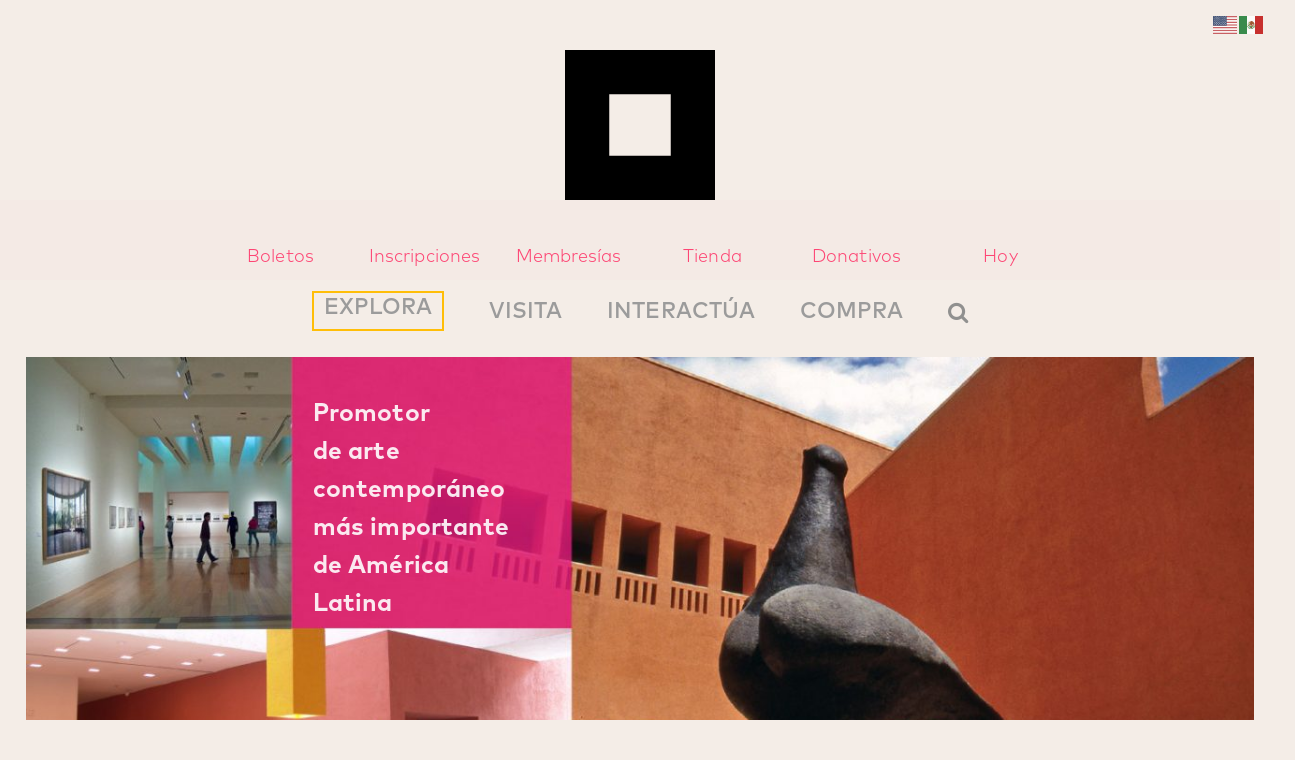

--- FILE ---
content_type: text/html; charset=UTF-8
request_url: https://www.marco.org.mx/marco-2/
body_size: 26587
content:
<!DOCTYPE html>
<html class="avada-html-layout-wide avada-html-header-position-top avada-is-100-percent-template" lang="es">
<head>
	<meta http-equiv="X-UA-Compatible" content="IE=edge" />
	<meta http-equiv="Content-Type" content="text/html; charset=utf-8"/>
	<meta name="viewport" content="width=device-width, initial-scale=1" />
	<link href="https://fonts.googleapis.com/css?family=Lato:100,100i,200,200i,300,300i,400,400i,500,500i,600,600i,700,700i,800,800i,900,900i%7COpen+Sans:100,100i,200,200i,300,300i,400,400i,500,500i,600,600i,700,700i,800,800i,900,900i%7CRoboto+Slab:100,100i,200,200i,300,300i,400,400i,500,500i,600,600i,700,700i,800,800i,900,900i%7CRoboto:100,100i,200,200i,300,300i,400,400i,500,500i,600,600i,700,700i,800,800i,900,900i%7CPoppins:100,100i,200,200i,300,300i,400,400i,500,500i,600,600i,700,700i,800,800i,900,900i" rel="stylesheet"><meta name='robots' content='index, follow, max-image-preview:large, max-snippet:-1, max-video-preview:-1' />

	<!-- This site is optimized with the Yoast SEO Premium plugin v24.1 (Yoast SEO v24.5) - https://yoast.com/wordpress/plugins/seo/ -->
	<title>MARCO - MARCO</title>
	<link rel="canonical" href="https://www.marco.org.mx/marco-2/" />
	<meta property="og:locale" content="es_MX" />
	<meta property="og:type" content="article" />
	<meta property="og:title" content="MARCO" />
	<meta property="og:url" content="https://www.marco.org.mx/marco-2/" />
	<meta property="og:site_name" content="MARCO" />
	<meta property="article:modified_time" content="2024-10-24T22:18:46+00:00" />
	<meta name="twitter:card" content="summary_large_image" />
	<meta name="twitter:label1" content="Tiempo de lectura" />
	<meta name="twitter:data1" content="3 minutos" />
	<script type="application/ld+json" class="yoast-schema-graph">{"@context":"https://schema.org","@graph":[{"@type":"WebPage","@id":"https://www.marco.org.mx/marco-2/","url":"https://www.marco.org.mx/marco-2/","name":"MARCO - MARCO","isPartOf":{"@id":"https://www.marco.org.mx/#website"},"datePublished":"2019-01-21T07:42:48+00:00","dateModified":"2024-10-24T22:18:46+00:00","breadcrumb":{"@id":"https://www.marco.org.mx/marco-2/#breadcrumb"},"inLanguage":"es","potentialAction":[{"@type":"ReadAction","target":["https://www.marco.org.mx/marco-2/"]}]},{"@type":"BreadcrumbList","@id":"https://www.marco.org.mx/marco-2/#breadcrumb","itemListElement":[{"@type":"ListItem","position":1,"name":"Inicio","item":"https://www.marco.org.mx/"},{"@type":"ListItem","position":2,"name":"MARCO"}]},{"@type":"WebSite","@id":"https://www.marco.org.mx/#website","url":"https://www.marco.org.mx/","name":"MARCO","description":"Museo de Arte Contemporáneo de Monterrey","publisher":{"@id":"https://www.marco.org.mx/#organization"},"potentialAction":[{"@type":"SearchAction","target":{"@type":"EntryPoint","urlTemplate":"https://www.marco.org.mx/?s={search_term_string}"},"query-input":{"@type":"PropertyValueSpecification","valueRequired":true,"valueName":"search_term_string"}}],"inLanguage":"es"},{"@type":"Organization","@id":"https://www.marco.org.mx/#organization","name":"MARCO","url":"https://www.marco.org.mx/","logo":{"@type":"ImageObject","inLanguage":"es","@id":"https://www.marco.org.mx/#/schema/logo/image/","url":"https://www.marco.org.mx/wp-content/uploads/2021/02/Cuadrito-negro-pagina.png","contentUrl":"https://www.marco.org.mx/wp-content/uploads/2021/02/Cuadrito-negro-pagina.png","width":512,"height":512,"caption":"MARCO"},"image":{"@id":"https://www.marco.org.mx/#/schema/logo/image/"}}]}</script>
	<!-- / Yoast SEO Premium plugin. -->


<link rel='dns-prefetch' href='//ajax.googleapis.com' />
<link rel='dns-prefetch' href='//fonts.googleapis.com' />
		
		
		
		
				<script type="text/javascript">
/* <![CDATA[ */
window._wpemojiSettings = {"baseUrl":"https:\/\/s.w.org\/images\/core\/emoji\/15.0.3\/72x72\/","ext":".png","svgUrl":"https:\/\/s.w.org\/images\/core\/emoji\/15.0.3\/svg\/","svgExt":".svg","source":{"concatemoji":"https:\/\/www.marco.org.mx\/wp-includes\/js\/wp-emoji-release.min.js?ver=6.5.7"}};
/*! This file is auto-generated */
!function(i,n){var o,s,e;function c(e){try{var t={supportTests:e,timestamp:(new Date).valueOf()};sessionStorage.setItem(o,JSON.stringify(t))}catch(e){}}function p(e,t,n){e.clearRect(0,0,e.canvas.width,e.canvas.height),e.fillText(t,0,0);var t=new Uint32Array(e.getImageData(0,0,e.canvas.width,e.canvas.height).data),r=(e.clearRect(0,0,e.canvas.width,e.canvas.height),e.fillText(n,0,0),new Uint32Array(e.getImageData(0,0,e.canvas.width,e.canvas.height).data));return t.every(function(e,t){return e===r[t]})}function u(e,t,n){switch(t){case"flag":return n(e,"\ud83c\udff3\ufe0f\u200d\u26a7\ufe0f","\ud83c\udff3\ufe0f\u200b\u26a7\ufe0f")?!1:!n(e,"\ud83c\uddfa\ud83c\uddf3","\ud83c\uddfa\u200b\ud83c\uddf3")&&!n(e,"\ud83c\udff4\udb40\udc67\udb40\udc62\udb40\udc65\udb40\udc6e\udb40\udc67\udb40\udc7f","\ud83c\udff4\u200b\udb40\udc67\u200b\udb40\udc62\u200b\udb40\udc65\u200b\udb40\udc6e\u200b\udb40\udc67\u200b\udb40\udc7f");case"emoji":return!n(e,"\ud83d\udc26\u200d\u2b1b","\ud83d\udc26\u200b\u2b1b")}return!1}function f(e,t,n){var r="undefined"!=typeof WorkerGlobalScope&&self instanceof WorkerGlobalScope?new OffscreenCanvas(300,150):i.createElement("canvas"),a=r.getContext("2d",{willReadFrequently:!0}),o=(a.textBaseline="top",a.font="600 32px Arial",{});return e.forEach(function(e){o[e]=t(a,e,n)}),o}function t(e){var t=i.createElement("script");t.src=e,t.defer=!0,i.head.appendChild(t)}"undefined"!=typeof Promise&&(o="wpEmojiSettingsSupports",s=["flag","emoji"],n.supports={everything:!0,everythingExceptFlag:!0},e=new Promise(function(e){i.addEventListener("DOMContentLoaded",e,{once:!0})}),new Promise(function(t){var n=function(){try{var e=JSON.parse(sessionStorage.getItem(o));if("object"==typeof e&&"number"==typeof e.timestamp&&(new Date).valueOf()<e.timestamp+604800&&"object"==typeof e.supportTests)return e.supportTests}catch(e){}return null}();if(!n){if("undefined"!=typeof Worker&&"undefined"!=typeof OffscreenCanvas&&"undefined"!=typeof URL&&URL.createObjectURL&&"undefined"!=typeof Blob)try{var e="postMessage("+f.toString()+"("+[JSON.stringify(s),u.toString(),p.toString()].join(",")+"));",r=new Blob([e],{type:"text/javascript"}),a=new Worker(URL.createObjectURL(r),{name:"wpTestEmojiSupports"});return void(a.onmessage=function(e){c(n=e.data),a.terminate(),t(n)})}catch(e){}c(n=f(s,u,p))}t(n)}).then(function(e){for(var t in e)n.supports[t]=e[t],n.supports.everything=n.supports.everything&&n.supports[t],"flag"!==t&&(n.supports.everythingExceptFlag=n.supports.everythingExceptFlag&&n.supports[t]);n.supports.everythingExceptFlag=n.supports.everythingExceptFlag&&!n.supports.flag,n.DOMReady=!1,n.readyCallback=function(){n.DOMReady=!0}}).then(function(){return e}).then(function(){var e;n.supports.everything||(n.readyCallback(),(e=n.source||{}).concatemoji?t(e.concatemoji):e.wpemoji&&e.twemoji&&(t(e.twemoji),t(e.wpemoji)))}))}((window,document),window._wpemojiSettings);
/* ]]> */
</script>
<link rel='stylesheet' id='layerslider-css' href='https://www.marco.org.mx/wp-content/plugins/LayerSlider/assets/static/layerslider/css/layerslider.css?ver=7.14.4' type='text/css' media='all' />
<style id='wp-emoji-styles-inline-css' type='text/css'>

	img.wp-smiley, img.emoji {
		display: inline !important;
		border: none !important;
		box-shadow: none !important;
		height: 1em !important;
		width: 1em !important;
		margin: 0 0.07em !important;
		vertical-align: -0.1em !important;
		background: none !important;
		padding: 0 !important;
	}
</style>
<style id='classic-theme-styles-inline-css' type='text/css'>
/*! This file is auto-generated */
.wp-block-button__link{color:#fff;background-color:#32373c;border-radius:9999px;box-shadow:none;text-decoration:none;padding:calc(.667em + 2px) calc(1.333em + 2px);font-size:1.125em}.wp-block-file__button{background:#32373c;color:#fff;text-decoration:none}
</style>
<style id='global-styles-inline-css' type='text/css'>
body{--wp--preset--color--black: #000000;--wp--preset--color--cyan-bluish-gray: #abb8c3;--wp--preset--color--white: #ffffff;--wp--preset--color--pale-pink: #f78da7;--wp--preset--color--vivid-red: #cf2e2e;--wp--preset--color--luminous-vivid-orange: #ff6900;--wp--preset--color--luminous-vivid-amber: #fcb900;--wp--preset--color--light-green-cyan: #7bdcb5;--wp--preset--color--vivid-green-cyan: #00d084;--wp--preset--color--pale-cyan-blue: #8ed1fc;--wp--preset--color--vivid-cyan-blue: #0693e3;--wp--preset--color--vivid-purple: #9b51e0;--wp--preset--gradient--vivid-cyan-blue-to-vivid-purple: linear-gradient(135deg,rgba(6,147,227,1) 0%,rgb(155,81,224) 100%);--wp--preset--gradient--light-green-cyan-to-vivid-green-cyan: linear-gradient(135deg,rgb(122,220,180) 0%,rgb(0,208,130) 100%);--wp--preset--gradient--luminous-vivid-amber-to-luminous-vivid-orange: linear-gradient(135deg,rgba(252,185,0,1) 0%,rgba(255,105,0,1) 100%);--wp--preset--gradient--luminous-vivid-orange-to-vivid-red: linear-gradient(135deg,rgba(255,105,0,1) 0%,rgb(207,46,46) 100%);--wp--preset--gradient--very-light-gray-to-cyan-bluish-gray: linear-gradient(135deg,rgb(238,238,238) 0%,rgb(169,184,195) 100%);--wp--preset--gradient--cool-to-warm-spectrum: linear-gradient(135deg,rgb(74,234,220) 0%,rgb(151,120,209) 20%,rgb(207,42,186) 40%,rgb(238,44,130) 60%,rgb(251,105,98) 80%,rgb(254,248,76) 100%);--wp--preset--gradient--blush-light-purple: linear-gradient(135deg,rgb(255,206,236) 0%,rgb(152,150,240) 100%);--wp--preset--gradient--blush-bordeaux: linear-gradient(135deg,rgb(254,205,165) 0%,rgb(254,45,45) 50%,rgb(107,0,62) 100%);--wp--preset--gradient--luminous-dusk: linear-gradient(135deg,rgb(255,203,112) 0%,rgb(199,81,192) 50%,rgb(65,88,208) 100%);--wp--preset--gradient--pale-ocean: linear-gradient(135deg,rgb(255,245,203) 0%,rgb(182,227,212) 50%,rgb(51,167,181) 100%);--wp--preset--gradient--electric-grass: linear-gradient(135deg,rgb(202,248,128) 0%,rgb(113,206,126) 100%);--wp--preset--gradient--midnight: linear-gradient(135deg,rgb(2,3,129) 0%,rgb(40,116,252) 100%);--wp--preset--font-size--small: 9.75px;--wp--preset--font-size--medium: 20px;--wp--preset--font-size--large: 19.5px;--wp--preset--font-size--x-large: 42px;--wp--preset--font-size--normal: 13px;--wp--preset--font-size--xlarge: 26px;--wp--preset--font-size--huge: 39px;--wp--preset--spacing--20: 0.44rem;--wp--preset--spacing--30: 0.67rem;--wp--preset--spacing--40: 1rem;--wp--preset--spacing--50: 1.5rem;--wp--preset--spacing--60: 2.25rem;--wp--preset--spacing--70: 3.38rem;--wp--preset--spacing--80: 5.06rem;--wp--preset--shadow--natural: 6px 6px 9px rgba(0, 0, 0, 0.2);--wp--preset--shadow--deep: 12px 12px 50px rgba(0, 0, 0, 0.4);--wp--preset--shadow--sharp: 6px 6px 0px rgba(0, 0, 0, 0.2);--wp--preset--shadow--outlined: 6px 6px 0px -3px rgba(255, 255, 255, 1), 6px 6px rgba(0, 0, 0, 1);--wp--preset--shadow--crisp: 6px 6px 0px rgba(0, 0, 0, 1);}:where(.is-layout-flex){gap: 0.5em;}:where(.is-layout-grid){gap: 0.5em;}body .is-layout-flex{display: flex;}body .is-layout-flex{flex-wrap: wrap;align-items: center;}body .is-layout-flex > *{margin: 0;}body .is-layout-grid{display: grid;}body .is-layout-grid > *{margin: 0;}:where(.wp-block-columns.is-layout-flex){gap: 2em;}:where(.wp-block-columns.is-layout-grid){gap: 2em;}:where(.wp-block-post-template.is-layout-flex){gap: 1.25em;}:where(.wp-block-post-template.is-layout-grid){gap: 1.25em;}.has-black-color{color: var(--wp--preset--color--black) !important;}.has-cyan-bluish-gray-color{color: var(--wp--preset--color--cyan-bluish-gray) !important;}.has-white-color{color: var(--wp--preset--color--white) !important;}.has-pale-pink-color{color: var(--wp--preset--color--pale-pink) !important;}.has-vivid-red-color{color: var(--wp--preset--color--vivid-red) !important;}.has-luminous-vivid-orange-color{color: var(--wp--preset--color--luminous-vivid-orange) !important;}.has-luminous-vivid-amber-color{color: var(--wp--preset--color--luminous-vivid-amber) !important;}.has-light-green-cyan-color{color: var(--wp--preset--color--light-green-cyan) !important;}.has-vivid-green-cyan-color{color: var(--wp--preset--color--vivid-green-cyan) !important;}.has-pale-cyan-blue-color{color: var(--wp--preset--color--pale-cyan-blue) !important;}.has-vivid-cyan-blue-color{color: var(--wp--preset--color--vivid-cyan-blue) !important;}.has-vivid-purple-color{color: var(--wp--preset--color--vivid-purple) !important;}.has-black-background-color{background-color: var(--wp--preset--color--black) !important;}.has-cyan-bluish-gray-background-color{background-color: var(--wp--preset--color--cyan-bluish-gray) !important;}.has-white-background-color{background-color: var(--wp--preset--color--white) !important;}.has-pale-pink-background-color{background-color: var(--wp--preset--color--pale-pink) !important;}.has-vivid-red-background-color{background-color: var(--wp--preset--color--vivid-red) !important;}.has-luminous-vivid-orange-background-color{background-color: var(--wp--preset--color--luminous-vivid-orange) !important;}.has-luminous-vivid-amber-background-color{background-color: var(--wp--preset--color--luminous-vivid-amber) !important;}.has-light-green-cyan-background-color{background-color: var(--wp--preset--color--light-green-cyan) !important;}.has-vivid-green-cyan-background-color{background-color: var(--wp--preset--color--vivid-green-cyan) !important;}.has-pale-cyan-blue-background-color{background-color: var(--wp--preset--color--pale-cyan-blue) !important;}.has-vivid-cyan-blue-background-color{background-color: var(--wp--preset--color--vivid-cyan-blue) !important;}.has-vivid-purple-background-color{background-color: var(--wp--preset--color--vivid-purple) !important;}.has-black-border-color{border-color: var(--wp--preset--color--black) !important;}.has-cyan-bluish-gray-border-color{border-color: var(--wp--preset--color--cyan-bluish-gray) !important;}.has-white-border-color{border-color: var(--wp--preset--color--white) !important;}.has-pale-pink-border-color{border-color: var(--wp--preset--color--pale-pink) !important;}.has-vivid-red-border-color{border-color: var(--wp--preset--color--vivid-red) !important;}.has-luminous-vivid-orange-border-color{border-color: var(--wp--preset--color--luminous-vivid-orange) !important;}.has-luminous-vivid-amber-border-color{border-color: var(--wp--preset--color--luminous-vivid-amber) !important;}.has-light-green-cyan-border-color{border-color: var(--wp--preset--color--light-green-cyan) !important;}.has-vivid-green-cyan-border-color{border-color: var(--wp--preset--color--vivid-green-cyan) !important;}.has-pale-cyan-blue-border-color{border-color: var(--wp--preset--color--pale-cyan-blue) !important;}.has-vivid-cyan-blue-border-color{border-color: var(--wp--preset--color--vivid-cyan-blue) !important;}.has-vivid-purple-border-color{border-color: var(--wp--preset--color--vivid-purple) !important;}.has-vivid-cyan-blue-to-vivid-purple-gradient-background{background: var(--wp--preset--gradient--vivid-cyan-blue-to-vivid-purple) !important;}.has-light-green-cyan-to-vivid-green-cyan-gradient-background{background: var(--wp--preset--gradient--light-green-cyan-to-vivid-green-cyan) !important;}.has-luminous-vivid-amber-to-luminous-vivid-orange-gradient-background{background: var(--wp--preset--gradient--luminous-vivid-amber-to-luminous-vivid-orange) !important;}.has-luminous-vivid-orange-to-vivid-red-gradient-background{background: var(--wp--preset--gradient--luminous-vivid-orange-to-vivid-red) !important;}.has-very-light-gray-to-cyan-bluish-gray-gradient-background{background: var(--wp--preset--gradient--very-light-gray-to-cyan-bluish-gray) !important;}.has-cool-to-warm-spectrum-gradient-background{background: var(--wp--preset--gradient--cool-to-warm-spectrum) !important;}.has-blush-light-purple-gradient-background{background: var(--wp--preset--gradient--blush-light-purple) !important;}.has-blush-bordeaux-gradient-background{background: var(--wp--preset--gradient--blush-bordeaux) !important;}.has-luminous-dusk-gradient-background{background: var(--wp--preset--gradient--luminous-dusk) !important;}.has-pale-ocean-gradient-background{background: var(--wp--preset--gradient--pale-ocean) !important;}.has-electric-grass-gradient-background{background: var(--wp--preset--gradient--electric-grass) !important;}.has-midnight-gradient-background{background: var(--wp--preset--gradient--midnight) !important;}.has-small-font-size{font-size: var(--wp--preset--font-size--small) !important;}.has-medium-font-size{font-size: var(--wp--preset--font-size--medium) !important;}.has-large-font-size{font-size: var(--wp--preset--font-size--large) !important;}.has-x-large-font-size{font-size: var(--wp--preset--font-size--x-large) !important;}
.wp-block-navigation a:where(:not(.wp-element-button)){color: inherit;}
:where(.wp-block-post-template.is-layout-flex){gap: 1.25em;}:where(.wp-block-post-template.is-layout-grid){gap: 1.25em;}
:where(.wp-block-columns.is-layout-flex){gap: 2em;}:where(.wp-block-columns.is-layout-grid){gap: 2em;}
.wp-block-pullquote{font-size: 1.5em;line-height: 1.6;}
</style>
<style id='woocommerce-inline-inline-css' type='text/css'>
.woocommerce form .form-row .required { visibility: visible; }
</style>
<link rel='stylesheet' id='avada-stylesheet-css' href='https://www.marco.org.mx/wp-content/themes/Avada/assets/css/style.min.css?ver=6.2.1' type='text/css' media='all' />
<link rel='stylesheet' id='child-style-css' href='https://www.marco.org.mx/wp-content/themes/Avada-Child-Theme/style.css?ver=6.5.7' type='text/css' media='all' />
<!--[if IE]>
<link rel='stylesheet' id='avada-IE-css' href='https://www.marco.org.mx/wp-content/themes/Avada/assets/css/ie.min.css?ver=6.2.1' type='text/css' media='all' />
<style id='avada-IE-inline-css' type='text/css'>
.avada-select-parent .select-arrow{background-color:#ffffff}
.select-arrow{background-color:#ffffff}
</style>
<![endif]-->
<link rel='stylesheet' id='evcal_google_fonts-css' href='//fonts.googleapis.com/css?family=Oswald%3A400%2C300%7COpen+Sans%3A700%2C400%2C400i%7CRoboto%3A700%2C400&#038;ver=6.5.7' type='text/css' media='screen' />
<link rel='stylesheet' id='evcal_cal_default-css' href='//www.marco.org.mx/wp-content/plugins/eventON/assets/css/eventon_styles.css?ver=2.6.17' type='text/css' media='all' />
<link rel='stylesheet' id='evo_font_icons-css' href='//www.marco.org.mx/wp-content/plugins/eventON/assets/fonts/font-awesome.css?ver=2.6.17' type='text/css' media='all' />
<link rel='stylesheet' id='eventon_dynamic_styles-css' href='//www.marco.org.mx/wp-content/plugins/eventON/assets/css/eventon_dynamic_styles.css?ver=6.5.7' type='text/css' media='all' />
<link rel='stylesheet' id='heateor_sss_frontend_css-css' href='https://www.marco.org.mx/wp-content/plugins/sassy-social-share/public/css/sassy-social-share-public.css?ver=3.3.63' type='text/css' media='all' />
<style id='heateor_sss_frontend_css-inline-css' type='text/css'>
.heateor_sss_button_instagram span.heateor_sss_svg,a.heateor_sss_instagram span.heateor_sss_svg{background:radial-gradient(circle at 30% 107%,#fdf497 0,#fdf497 5%,#fd5949 45%,#d6249f 60%,#285aeb 90%)}.heateor_sss_horizontal_sharing .heateor_sss_svg,.heateor_sss_standard_follow_icons_container .heateor_sss_svg{color:#fff;border-width:0px;border-style:solid;border-color:transparent}.heateor_sss_horizontal_sharing .heateorSssTCBackground{color:#666}.heateor_sss_horizontal_sharing span.heateor_sss_svg:hover,.heateor_sss_standard_follow_icons_container span.heateor_sss_svg:hover{border-color:transparent;}.heateor_sss_vertical_sharing span.heateor_sss_svg,.heateor_sss_floating_follow_icons_container span.heateor_sss_svg{color:#fff;border-width:0px;border-style:solid;border-color:transparent;}.heateor_sss_vertical_sharing .heateorSssTCBackground{color:#666;}.heateor_sss_vertical_sharing span.heateor_sss_svg:hover,.heateor_sss_floating_follow_icons_container span.heateor_sss_svg:hover{border-color:transparent;}@media screen and (max-width:783px) {.heateor_sss_vertical_sharing{display:none!important}}
</style>
<link rel='stylesheet' id='evo_dv_styles-css' href='https://www.marco.org.mx/wp-content/plugins/eventon-daily-view/assets/dv_styles.css?ver=6.5.7' type='text/css' media='all' />
<link rel='stylesheet' id='evo_fc_styles-css' href='https://www.marco.org.mx/wp-content/plugins/eventon-full-cal/assets/fc_styles.css?ver=1.1.6' type='text/css' media='all' />
<link rel='stylesheet' id='fusion-dynamic-css-css' href='https://www.marco.org.mx/wp-content/uploads/fusion-styles/1fe5906440d183e73024eee95df05f19.min.css?ver=2.2.1' type='text/css' media='all' />
<script type="text/javascript" src="//ajax.googleapis.com/ajax/libs/jquery/1.8.3/jquery.min.js?ver=1.8.3" id="jquery-js"></script>
<script type="text/javascript" src="https://www.marco.org.mx/wp-content/plugins/woocommerce/assets/js/jquery-blockui/jquery.blockUI.min.js?ver=2.7.0-wc.8.9.4" id="jquery-blockui-js" defer="defer" data-wp-strategy="defer"></script>
<script type="text/javascript" id="wc-add-to-cart-js-extra">
/* <![CDATA[ */
var wc_add_to_cart_params = {"ajax_url":"\/wp-admin\/admin-ajax.php","wc_ajax_url":"\/?wc-ajax=%%endpoint%%","i18n_view_cart":"Ver carrito","cart_url":"https:\/\/www.marco.org.mx\/?page_id=994","is_cart":"","cart_redirect_after_add":"no","gt_translate_keys":["i18n_view_cart",{"key":"cart_url","format":"url"}]};
/* ]]> */
</script>
<script type="text/javascript" src="https://www.marco.org.mx/wp-content/plugins/woocommerce/assets/js/frontend/add-to-cart.min.js?ver=8.9.4" id="wc-add-to-cart-js" defer="defer" data-wp-strategy="defer"></script>
<script type="text/javascript" src="https://www.marco.org.mx/wp-content/plugins/woocommerce/assets/js/js-cookie/js.cookie.min.js?ver=2.1.4-wc.8.9.4" id="js-cookie-js" defer="defer" data-wp-strategy="defer"></script>
<script type="text/javascript" id="woocommerce-js-extra">
/* <![CDATA[ */
var woocommerce_params = {"ajax_url":"\/wp-admin\/admin-ajax.php","wc_ajax_url":"\/?wc-ajax=%%endpoint%%"};
/* ]]> */
</script>
<script type="text/javascript" src="https://www.marco.org.mx/wp-content/plugins/woocommerce/assets/js/frontend/woocommerce.min.js?ver=8.9.4" id="woocommerce-js" defer="defer" data-wp-strategy="defer"></script>
<meta name="generator" content="Powered by LayerSlider 7.14.4 - Build Heros, Sliders, and Popups. Create Animations and Beautiful, Rich Web Content as Easy as Never Before on WordPress." />
<!-- LayerSlider updates and docs at: https://layerslider.com -->
<link rel="https://api.w.org/" href="https://www.marco.org.mx/wp-json/" /><link rel="alternate" type="application/json" href="https://www.marco.org.mx/wp-json/wp/v2/pages/310" /><meta name="generator" content="WordPress 6.5.7" />
<meta name="generator" content="WooCommerce 8.9.4" />
<link rel='shortlink' href='https://www.marco.org.mx/?p=310' />
<link rel="alternate" type="application/json+oembed" href="https://www.marco.org.mx/wp-json/oembed/1.0/embed?url=https%3A%2F%2Fwww.marco.org.mx%2Fmarco-2%2F" />
<link rel="alternate" type="text/xml+oembed" href="https://www.marco.org.mx/wp-json/oembed/1.0/embed?url=https%3A%2F%2Fwww.marco.org.mx%2Fmarco-2%2F&#038;format=xml" />
<!-- HFCM by 99 Robots - Snippet # 1: Google Analytics -->
<!-- Global site tag (gtag.js) - Google Analytics -->
<script async src="https://www.googletagmanager.com/gtag/js?id=UA-23879607-1"></script>
<script>
  window.dataLayer = window.dataLayer || [];
  function gtag(){dataLayer.push(arguments);}
  gtag('js', new Date());

  gtag('config', 'UA-23879607-1');
</script>

<!-- /end HFCM by 99 Robots -->
<!-- HFCM by 99 Robots - Snippet # 2: Yandex Metrica -->
<!-- Yandex.Metrika counter -->
<script type="text/javascript" >
   (function(m,e,t,r,i,k,a){m[i]=m[i]||function(){(m[i].a=m[i].a||[]).push(arguments)};
   m[i].l=1*new Date();k=e.createElement(t),a=e.getElementsByTagName(t)[0],k.async=1,k.src=r,a.parentNode.insertBefore(k,a)})
   (window, document, "script", "https://mc.yandex.ru/metrika/tag.js", "ym");

   ym(69545824, "init", {
        clickmap:true,
        trackLinks:true,
        accurateTrackBounce:true,
        webvisor:true
   });
</script>
<noscript><div><img src="https://mc.yandex.ru/watch/69545824" style="position:absolute; left:-9999px;" alt="" /></div></noscript>
<!-- /Yandex.Metrika counter -->
<!-- /end HFCM by 99 Robots -->
<!-- HFCM by 99 Robots - Snippet # 3: Google Analytics GA4 -->
<!-- Google tag (gtag.js) -->
<script async src="https://www.googletagmanager.com/gtag/js?id=G-VZKJ1R1L0W"></script>
<script>
  window.dataLayer = window.dataLayer || [];
  function gtag(){dataLayer.push(arguments);}
  gtag('js', new Date());

  gtag('config', 'G-VZKJ1R1L0W');
</script>
<!-- /end HFCM by 99 Robots -->

        <script type="text/javascript">
            var jQueryMigrateHelperHasSentDowngrade = false;

			window.onerror = function( msg, url, line, col, error ) {
				// Break out early, do not processing if a downgrade reqeust was already sent.
				if ( jQueryMigrateHelperHasSentDowngrade ) {
					return true;
                }

				var xhr = new XMLHttpRequest();
				var nonce = 'f5981df44d';
				var jQueryFunctions = [
					'andSelf',
					'browser',
					'live',
					'boxModel',
					'support.boxModel',
					'size',
					'swap',
					'clean',
					'sub',
                ];
				var match_pattern = /\)\.(.+?) is not a function/;
                var erroredFunction = msg.match( match_pattern );

                // If there was no matching functions, do not try to downgrade.
                if ( null === erroredFunction || typeof erroredFunction !== 'object' || typeof erroredFunction[1] === "undefined" || -1 === jQueryFunctions.indexOf( erroredFunction[1] ) ) {
                    return true;
                }

                // Set that we've now attempted a downgrade request.
                jQueryMigrateHelperHasSentDowngrade = true;

				xhr.open( 'POST', 'https://www.marco.org.mx/wp-admin/admin-ajax.php' );
				xhr.setRequestHeader( 'Content-Type', 'application/x-www-form-urlencoded' );
				xhr.onload = function () {
					var response,
                        reload = false;

					if ( 200 === xhr.status ) {
                        try {
                        	response = JSON.parse( xhr.response );

                        	reload = response.data.reload;
                        } catch ( e ) {
                        	reload = false;
                        }
                    }

					// Automatically reload the page if a deprecation caused an automatic downgrade, ensure visitors get the best possible experience.
					if ( reload ) {
						location.reload();
                    }
				};

				xhr.send( encodeURI( 'action=jquery-migrate-downgrade-version&_wpnonce=' + nonce ) );

				// Suppress error alerts in older browsers
				return true;
			}
        </script>

		<style type="text/css" id="css-fb-visibility">@media screen and (max-width: 640px){body:not(.fusion-builder-ui-wireframe) .fusion-no-small-visibility{display:none !important;}}@media screen and (min-width: 641px) and (max-width: 1024px){body:not(.fusion-builder-ui-wireframe) .fusion-no-medium-visibility{display:none !important;}}@media screen and (min-width: 1025px){body:not(.fusion-builder-ui-wireframe) .fusion-no-large-visibility{display:none !important;}}</style>	<noscript><style>.woocommerce-product-gallery{ opacity: 1 !important; }</style></noscript>
	

<!-- EventON Version -->
<meta name="generator" content="EventON 2.6.17" />

<style type="text/css">.recentcomments a{display:inline !important;padding:0 !important;margin:0 !important;}</style><style type="text/css" id="custom-background-css">
body.custom-background { background-color: #f4ede7; }
</style>
	<link rel="icon" href="https://www.marco.org.mx/wp-content/uploads/2021/02/cropped-Cuadrito-negro-pagina-32x32.png" sizes="32x32" />
<link rel="icon" href="https://www.marco.org.mx/wp-content/uploads/2021/02/cropped-Cuadrito-negro-pagina-192x192.png" sizes="192x192" />
<link rel="apple-touch-icon" href="https://www.marco.org.mx/wp-content/uploads/2021/02/cropped-Cuadrito-negro-pagina-180x180.png" />
<meta name="msapplication-TileImage" content="https://www.marco.org.mx/wp-content/uploads/2021/02/cropped-Cuadrito-negro-pagina-270x270.png" />
		<style type="text/css" id="wp-custom-css">
			
/****************CHECKOUT***************/
.woocommerce form .form-row {
    width: 100% !important;
}
.woocommerce-checkout #payment div.payment_box input.input-text, .woocommerce-checkout #payment div.payment_box textarea {
    width: 45% !important;
   /* padding: 8px;*/
}
.woocommerce #payment .form-row select, .woocommerce-page #payment .form-row select {
    width: 45%;
    height: 30px;
}
.woocommerce .col2-set .col-1, .woocommerce-page .col2-set .col-1,.woocommerce .col2-set .col-2, .woocommerce-page .col2-set .col-2 {
    float: left;
    width: 100%;
}
.custom-checkout h3 {
    background-color: #165f1c;  /****CHANGE TO COLOR YOU WANT TO USE FOR TITLE BACKGROUND ****/
    width: 45%;
    text-align: center;
    padding: 10px;
    border-radius: 5px;
    margin-top: 50px;
    color: #FFF;
    float: right;
}
.woocommerce form .form-row input.input-text, .woocommerce form .form-row textarea {
    padding: .6180469716em;
    background-color: #f2f2f2;
    color: #43454b;
    outline: 0;
    border: 0;
    -webkit-appearance: none;
    border-radius: 2px;
    box-sizing: border-box;
    font-weight: 400;
   border:solid 2px #e4e4e4;
}

#wc_checkout_add_ons {
    width: 45%;
    float: right;
    text-align: center;
}

@media screen and (min-width: 830px) {
.woocommerce-shipping-fields h3, .woocommerce-billing-fields h3 {width:1000%;}
.woocommerce .col2-set, .woocommerce-page .col2-set {
 width: 100%;
 float: left;
}
	
	.shop_table{
		width:100% !important;
		float:left !important;
	}
	 .woocommerce-checkout-review-order-table{
		
		width:45% !important;
		float:left !important;
	}
	
	.woocommerce-checkout-payment{
		width:45% !important;
		float:right;
		margin-top:-100px !important;
		
	}
	#order_review_heading{
		width:45% !important;
	}
}

@media screen and (max-width: 830px) {
.custom-checkout h3 {
 width: 100%;
}
}	
.actRelacionadas {
	margin-top: 30px !important;
}

div.fusion-layout-column div.fusion-column-wrapper div.fusion-text table tbody td a span {
	color: #e83b6a !important;
}
div.fusion-builder-row div.fusion-layout-column div.fusion-column-wrapper div.fusion-text h2 {
	margin-top: 50px !important;
}
#main .post-content .fusion-border-below-title h1, #main .post-content .fusion-border-below-title h2, #main .post-content .fusion-border-below-title h3, #main .post-content .fusion-border-below-title h4, #main .post-content .fusion-border-below-title h5, #main .post-content .fusion-border-below-title h6 {
	font-family: GraphikXXCondensed-Bold2 !important;
}


#content{
	background-color:white !important;
	padding: 50px 50px 50px 50px !important;
}

.bloque2 {
	padding: 30px 60px;
}
.fusion-column-wrapper .imageframe-align-center span.fusion-imageframe, .fusion-column-wrapper .imageframe-align-center span.fusion-imageframe img {
	width: 100%;
}
.fusion-imageframe img {
	max-width: 1024px;
	margin: auto;
}


.carouselYears .fusion-carousel .fusion-carousel-nav .fusion-nav-next::before {
	content: '\f105';
	color: white!important;
}

/* Nett was here */
.ml-form-embedSubmitLoad {
      display: inline-block;
      width: 20px;
      height: 20px;
    }
.sr-only {
      position: absolute;
      width: 1px;
      height: 1px;
      padding: 0;
      margin: -1px;
      overflow: hidden;
      clip: rect(0,0,0,0);
      border: 0;
    }

    .ml-form-embedSubmitLoad:after {
      content: " ";
      display: block;
      width: 11px;
      height: 11px;
      margin: 1px;
      border-radius: 50%;
      border: 4px solid #fff;
    border-color: #ffffff #ffffff #ffffff transparent;
    animation: ml-form-embedSubmitLoad 1.2s linear infinite;
    }
    @keyframes ml-form-embedSubmitLoad {
      0% {
      transform: rotate(0deg);
      }
      100% {
      transform: rotate(360deg);
      }
    }
.ml-error input, .ml-error textarea, .ml-error select {
        border-color: red!important;
      }

#mlb2-7113047 {
	text-align: center;
}

.ml-form-successContent {
	border: 1px solid #46b450;
}
		</style>
				<script type="text/javascript">
			var doc = document.documentElement;
			doc.setAttribute( 'data-useragent', navigator.userAgent );
		</script>
		<style type="text/css" id="fusion-builder-page-css">:root{
  --width-screen: 1440px;
  --space-left: 2%;
  --space-right: 2%;
}

#main {
max-width:var(--width-screen) !important;
width: 100% !important;
margin:0 auto !important;
padding-left: var(--space-left) !important;
padding-right: var(--space-right)  !important;

}

#main #content {
    padding-bottom: 0px !important;
}

.titdona2 {
    font-family: MarkPro-Book2 !important;
    color: #ffffff !important;
    font-size: 32px !important;
    font-weight: 400 !important;
    line-height: 34px !important;
    max-width: 580px !important;
    width: 100% !important;
    margin: 0 auto !important;
    padding-bottom: 45px !important;
text-align:center !important;
padding-right: 2% !important;
    height: 6em !important;
    display: flex;
    align-items: center;
}


.prefooter{
max-width:var(--width-screen) !important;
width: 100% !important;
margin:0 auto !important;
padding-left: var(--space-left) !important;
padding-right: var(--space-right)  !important;

}


.bloquefinal{
    background-color: #722278 !important;
    max-width: 640px;
    width: 100%;
    max-height: 320px;
    height: 100%;
    margin-left: 31% !important;
}

.bloque3{
max-width:var(--width-screen) !important;
width: 100% !important;
margin:0 auto !important;
padding-left: var(--space-left) !important;
padding-right: var(--space-right)  !important;
padding-top:35px !important;
padding-bottom:1px !important;
}


.container-donativo1{
/*margin:0 auto !important;
max-width:1440px !important;
width: 96% !important;*/
max-width:var(--width-screen) !important;
width: 100% !important;
margin:0 auto !important;
padding-left: var(--space-left) !important;
padding-right: var(--space-right)  !important;


}

/*<<<<Smartphones (landscape)>>>>*/
@media (min-width:360px) and (max-width: 767px) {
	.iconmovil2 {
                display: block !important;
		width:30% !important; }
.bloque_{
    text-align:center !important;
}

.container-donativo1{
    width: 100% !important;
}


}



/*<<<<Small devices (portrait tablets and large phones, 600px and up)>>>>*/
@media  (min-width:768px) and (max-width: 991px)  {
	.iconmovil2{
		display: block !important;
		width:30% !important; }



.bloque_{
    text-align:center !important;
}

.container-donativo1{
    width: 100% !important;
}




}

/*<<<<iPads Pro(portrait)>>>>*/
/*@media only screen and (min-device-width : 1021px) and (max-device-width : 1368px)  {*/
@media  (max-width: 992px)  {
	.iconmovil2{
		display: block !important;
		width:30% !important; }

.container-donativo1{
    width: 100% !important;
}

.titdona2 {
padding-top:10% !important;
}


}</style>
	</head>

<body class="page-template page-template-100-width page-template-100-width-php page page-id-310 custom-background theme-Avada woocommerce-no-js fusion-image-hovers fusion-pagination-sizing fusion-button_size-large fusion-button_type-flat fusion-button_span-no avada-image-rollover-circle-yes avada-image-rollover-no fusion-body ltr no-mobile-slidingbar no-mobile-totop avada-has-rev-slider-styles fusion-disable-outline fusion-sub-menu-fade mobile-logo-pos-center layout-wide-mode avada-has-boxed-modal-shadow-none layout-scroll-offset-full avada-has-zero-margin-offset-top fusion-top-header menu-text-align-center fusion-woo-product-design-classic fusion-woo-shop-page-columns-4 fusion-woo-related-columns-4 fusion-woo-archive-page-columns-3 fusion-woocommerce-equal-heights avada-woo-one-page-checkout avada-has-woo-gallery-disabled mobile-menu-design-modern fusion-show-pagination-text fusion-header-layout-v5 avada-responsive avada-footer-fx-none avada-menu-highlight-style-bar fusion-search-form-clean fusion-main-menu-search-overlay fusion-avatar-circle avada-dropdown-styles avada-blog-layout-large avada-blog-archive-layout-large avada-header-shadow-no avada-menu-icon-position-left avada-has-megamenu-shadow avada-has-mainmenu-dropdown-divider avada-has-main-nav-search-icon avada-has-breadcrumb-mobile-hidden avada-has-titlebar-hide avada-header-border-color-full-transparent avada-header-top-bg-not-opaque avada-has-pagination-padding avada-flyout-menu-direction-fade avada-ec-views-v1" >
		<a class="skip-link screen-reader-text" href="#content">Skip to content</a>

	<div id="boxed-wrapper">
		<div class="fusion-sides-frame"></div>
		<div id="wrapper" class="fusion-wrapper">
			<div id="home" style="position:relative;top:-1px;"></div>
						
			
		<div id="sliders-container">
					</div>
				
			
			<header class="fusion-header-wrapper">
				<div class="fusion-header-v5 fusion-logo-alignment fusion-logo-center fusion-sticky-menu-1 fusion-sticky-logo- fusion-mobile-logo- fusion-sticky-menu-and-logo fusion-header-menu-align-center fusion-mobile-menu-design-modern">
					<div class="iconmovil2"><a href="https://www.marco.org.mx/"><img src="https://www.marco.org.mx/wp-content/uploads/2019/06/MARCO-Logotipo-OK.svg" width="" height="" alt="" title="Museo de Arte Contemporaneo (MARCO) en Monterrey" class="img-responsive wp-image-6134"></a></div>
<div class="menu-mobile" style="display: none;justify-content: center;margin-top:20px">
<table style="border-spacing: 0.6em;border-collapse: separate;font-family: markpro-bold2;    color: #fd4674;    font-size: 3vw">
<tr>
<td><a href="https://www.marco.org.mx/boletos/" style=" color: #fd4674">Boletos</a></td>
<td><a href="https://www.marco.org.mx/inscripciones/" style=" color: #fd4674">Inscripciones</a></td>
<td><a href="https://www.marco.org.mx/membresias2/" style=" color: #fd4674">Membresias</a></td>
<td><a href="http://museomarco.myshopify.com/" style=" color: #fd4674">Tienda</a></td>
<td><a href="https://www.marco.org.mx/donativos/" style=" color: #fd4674">Donativos</a></td>
<td><a href="https://www.marco.org.mx/hoy/" style=" color: #fd4674">Hoy</a></td>
</tr>
</table>
</div>
<div class="fusion-secondary-header">
	<div class="fusion-row">
					<div class="fusion-aligncenter">
				<nav class="fusion-secondary-menu" role="navigation" aria-label="Secondary Menu"><ul id="menu-superior" class="menu"><li  id="menu-item-12"  class="menu-item menu-item-type-custom menu-item-object-custom menu-item-12"  data-item-id="12"><a  href="https://www.marco.org.mx/?page_id=5754" class="fusion-bar-highlight"><span class="menu-text">Boletos</span></a></li><li  id="menu-item-808"  class="menu-item menu-item-type-post_type menu-item-object-page menu-item-808"  data-item-id="808"><a  href="https://www.marco.org.mx/inscripciones/" class="fusion-bar-highlight"><span class="menu-text">Inscripciones</span></a></li><li  id="menu-item-14638"  class="menu-item menu-item-type-post_type menu-item-object-page menu-item-14638"  data-item-id="14638"><a  href="https://www.marco.org.mx/membresias/" class="fusion-bar-highlight"><span class="menu-text">Membresías</span></a></li><li  id="menu-item-9088"  class="menu-item menu-item-type-custom menu-item-object-custom menu-item-9088"  data-item-id="9088"><a  href="http://museomarco.myshopify.com/" class="fusion-bar-highlight"><span class="menu-text">Tienda</span></a></li><li  id="menu-item-936"  class="menu-item menu-item-type-post_type menu-item-object-page menu-item-936"  data-item-id="936"><a  href="https://www.marco.org.mx/donativos/" class="fusion-bar-highlight"><span class="menu-text">Donativos</span></a></li><li  id="menu-item-2284"  class="menu-item menu-item-type-post_type menu-item-object-page menu-item-2284"  data-item-id="2284"><a  href="https://www.marco.org.mx/hoy/" class="fusion-bar-highlight"><span class="menu-text">Hoy</span></a></li></ul></nav><nav class="fusion-mobile-nav-holder fusion-mobile-menu-text-align-left" aria-label="Secondary Mobile Menu"></nav>			</div>
					</div>
</div>
<div class="fusion-header-sticky-height"></div>
<div class="fusion-sticky-header-wrapper"> <!-- start fusion sticky header wrapper -->
	<div class="fusion-header">
		<div class="fusion-row">
							<div class="fusion-logo" data-margin-top="0px" data-margin-bottom="0px" data-margin-left="0px" data-margin-right="0px">
		</div>
								<div class="fusion-mobile-menu-icons">
							<a href="#" class="fusion-icon fusion-icon-bars" aria-label="Toggle mobile menu" aria-expanded="false"></a>
		
		
		
			</div>
			
					</div>
	</div>
	<div class="fusion-secondary-main-menu">
		<div class="fusion-row">
			<nav class="fusion-main-menu" aria-label="Main Menu"><div class="fusion-overlay-search">		<form role="search" class="searchform fusion-search-form  fusion-search-form-clean" method="get" action="https://www.marco.org.mx/">
			<div class="fusion-search-form-content">

				
				<div class="fusion-search-field search-field">
					<label><span class="screen-reader-text">Search for:</span>
													<input type="search" value="" name="s" class="s" placeholder="Search..." required aria-required="true" aria-label=""/>
											</label>
				</div>
				<div class="fusion-search-button search-button">
					<input type="submit" class="fusion-search-submit searchsubmit" value="&#xf002;" />
									</div>

				
			</div>


			
		</form>
		<div class="fusion-search-spacer"></div><a href="#" class="fusion-close-search"></a></div><ul id="menu-principal" class="fusion-menu"><li  id="menu-item-7"  class="menu-item menu-item-type-custom menu-item-object-custom current-menu-ancestor current-menu-parent menu-item-has-children menu-item-7 fusion-dropdown-menu"  data-item-id="7"><a  href="#" class="fusion-bar-highlight"><span class="menu-text">EXPLORA</span></a><ul class="sub-menu"><li  id="menu-item-2412"  class="menu-item menu-item-type-post_type menu-item-object-page menu-item-2412 fusion-dropdown-submenu" ><a  href="https://www.marco.org.mx/exposiciones_actuales/" class="fusion-bar-highlight"><span>EXPOSICIONES</span></a></li><li  id="menu-item-416"  class="menu-item menu-item-type-post_type menu-item-object-page menu-item-416 fusion-dropdown-submenu" ><a  href="https://www.marco.org.mx/colecciones/" class="fusion-bar-highlight"><span>COLECCIÓN MARCO</span></a></li><li  id="menu-item-418"  class="menu-item menu-item-type-post_type menu-item-object-page menu-item-418 fusion-dropdown-submenu" ><a  href="https://www.marco.org.mx/noticias/" class="fusion-bar-highlight"><span>NOTICIAS</span></a></li><li  id="menu-item-419"  class="menu-item menu-item-type-post_type menu-item-object-page current-menu-item page_item page-item-310 current_page_item menu-item-419 fusion-dropdown-submenu" ><a  href="https://www.marco.org.mx/marco-2/" class="fusion-bar-highlight"><span>MARCO</span></a></li></ul></li><li  id="menu-item-8"  class="menu-item menu-item-type-custom menu-item-object-custom menu-item-has-children menu-item-8 fusion-dropdown-menu"  data-item-id="8"><a  href="#" class="fusion-bar-highlight"><span class="menu-text">VISITA</span></a><ul class="sub-menu"><li  id="menu-item-420"  class="menu-item menu-item-type-post_type menu-item-object-page menu-item-420 fusion-dropdown-submenu" ><a  href="https://www.marco.org.mx/planea-tu-visita/" class="fusion-bar-highlight"><span>PLANEA TU VISITA</span></a></li><li  id="menu-item-421"  class="menu-item menu-item-type-post_type menu-item-object-page menu-item-421 fusion-dropdown-submenu" ><a  href="https://www.marco.org.mx/restaurante/" class="fusion-bar-highlight"><span>RESTAURANTE</span></a></li><li  id="menu-item-422"  class="menu-item menu-item-type-post_type menu-item-object-page menu-item-422 fusion-dropdown-submenu" ><a  href="https://www.marco.org.mx/eventos/" class="fusion-bar-highlight"><span>RENTA DE ESPACIOS</span></a></li></ul></li><li  id="menu-item-9"  class="menu-item menu-item-type-custom menu-item-object-custom menu-item-has-children menu-item-9 fusion-dropdown-menu"  data-item-id="9"><a  href="#" class="fusion-bar-highlight"><span class="menu-text">INTERACTÚA</span></a><ul class="sub-menu"><li  id="menu-item-591"  class="menu-item menu-item-type-post_type menu-item-object-page menu-item-591 fusion-dropdown-submenu" ><a  href="https://www.marco.org.mx/actividades-ninos/" class="fusion-bar-highlight"><span>NIÑOS</span></a></li><li  id="menu-item-592"  class="menu-item menu-item-type-post_type menu-item-object-page menu-item-592 fusion-dropdown-submenu" ><a  href="https://www.marco.org.mx/actividades-jovenes/" class="fusion-bar-highlight"><span>JÓVENES</span></a></li><li  id="menu-item-653"  class="menu-item menu-item-type-post_type menu-item-object-page menu-item-653 fusion-dropdown-submenu" ><a  href="https://www.marco.org.mx/escuelas/" class="fusion-bar-highlight"><span>ESCUELAS</span></a></li><li  id="menu-item-675"  class="menu-item menu-item-type-post_type menu-item-object-page menu-item-675 fusion-dropdown-submenu" ><a  href="https://www.marco.org.mx/actividades-familia/" class="fusion-bar-highlight"><span>FAMILIAS</span></a></li><li  id="menu-item-691"  class="menu-item menu-item-type-post_type menu-item-object-page menu-item-691 fusion-dropdown-submenu" ><a  href="https://www.marco.org.mx/actividades-adultos/" class="fusion-bar-highlight"><span>ADULTOS</span></a></li><li  id="menu-item-702"  class="menu-item menu-item-type-post_type menu-item-object-page menu-item-702 fusion-dropdown-submenu" ><a  href="https://www.marco.org.mx/actividades-comunidades/" class="fusion-bar-highlight"><span>COMUNIDADES</span></a></li><li  id="menu-item-7320"  class="menu-item menu-item-type-post_type menu-item-object-page menu-item-7320 fusion-dropdown-submenu" ><a  href="https://www.marco.org.mx/actividades-empresa/" class="fusion-bar-highlight"><span>EMPRESAS</span></a></li></ul></li><li  id="menu-item-8526"  class="menu-item menu-item-type-post_type menu-item-object-page menu-item-8526"  data-item-id="8526"><a  href="https://www.marco.org.mx/compra-general/" class="fusion-bar-highlight"><span class="menu-text">COMPRA</span></a></li><li class="fusion-custom-menu-item fusion-main-menu-search fusion-search-overlay"><a class="fusion-main-menu-icon fusion-bar-highlight" href="#" aria-label="Search" data-title="Search" title="Search"></a></li></ul></nav><nav class="fusion-main-menu fusion-sticky-menu" aria-label="Main Menu Sticky"><div class="fusion-overlay-search">		<form role="search" class="searchform fusion-search-form  fusion-search-form-clean" method="get" action="https://www.marco.org.mx/">
			<div class="fusion-search-form-content">

				
				<div class="fusion-search-field search-field">
					<label><span class="screen-reader-text">Search for:</span>
													<input type="search" value="" name="s" class="s" placeholder="Search..." required aria-required="true" aria-label=""/>
											</label>
				</div>
				<div class="fusion-search-button search-button">
					<input type="submit" class="fusion-search-submit searchsubmit" value="&#xf002;" />
									</div>

				
			</div>


			
		</form>
		<div class="fusion-search-spacer"></div><a href="#" class="fusion-close-search"></a></div><ul id="menu-superior-1" class="fusion-menu"><li   class="menu-item menu-item-type-custom menu-item-object-custom menu-item-12"  data-item-id="12"><a  href="https://www.marco.org.mx/?page_id=5754" class="fusion-bar-highlight"><span class="menu-text">Boletos</span></a></li><li   class="menu-item menu-item-type-post_type menu-item-object-page menu-item-808"  data-item-id="808"><a  href="https://www.marco.org.mx/inscripciones/" class="fusion-bar-highlight"><span class="menu-text">Inscripciones</span></a></li><li   class="menu-item menu-item-type-post_type menu-item-object-page menu-item-14638"  data-item-id="14638"><a  href="https://www.marco.org.mx/membresias/" class="fusion-bar-highlight"><span class="menu-text">Membresías</span></a></li><li   class="menu-item menu-item-type-custom menu-item-object-custom menu-item-9088"  data-item-id="9088"><a  href="http://museomarco.myshopify.com/" class="fusion-bar-highlight"><span class="menu-text">Tienda</span></a></li><li   class="menu-item menu-item-type-post_type menu-item-object-page menu-item-936"  data-item-id="936"><a  href="https://www.marco.org.mx/donativos/" class="fusion-bar-highlight"><span class="menu-text">Donativos</span></a></li><li   class="menu-item menu-item-type-post_type menu-item-object-page menu-item-2284"  data-item-id="2284"><a  href="https://www.marco.org.mx/hoy/" class="fusion-bar-highlight"><span class="menu-text">Hoy</span></a></li><li class="fusion-custom-menu-item fusion-main-menu-search fusion-search-overlay"><a class="fusion-main-menu-icon fusion-bar-highlight" href="#" aria-label="Search" data-title="Search" title="Search"></a></li></ul></nav><div class="fusion-mobile-navigation"><ul id="menu-principal-1" class="fusion-mobile-menu"><li   class="menu-item menu-item-type-custom menu-item-object-custom current-menu-ancestor current-menu-parent menu-item-has-children menu-item-7 fusion-dropdown-menu"  data-item-id="7"><a  href="#" class="fusion-bar-highlight"><span class="menu-text">EXPLORA</span></a><ul class="sub-menu"><li   class="menu-item menu-item-type-post_type menu-item-object-page menu-item-2412 fusion-dropdown-submenu" ><a  href="https://www.marco.org.mx/exposiciones_actuales/" class="fusion-bar-highlight"><span>EXPOSICIONES</span></a></li><li   class="menu-item menu-item-type-post_type menu-item-object-page menu-item-416 fusion-dropdown-submenu" ><a  href="https://www.marco.org.mx/colecciones/" class="fusion-bar-highlight"><span>COLECCIÓN MARCO</span></a></li><li   class="menu-item menu-item-type-post_type menu-item-object-page menu-item-418 fusion-dropdown-submenu" ><a  href="https://www.marco.org.mx/noticias/" class="fusion-bar-highlight"><span>NOTICIAS</span></a></li><li   class="menu-item menu-item-type-post_type menu-item-object-page current-menu-item page_item page-item-310 current_page_item menu-item-419 fusion-dropdown-submenu" ><a  href="https://www.marco.org.mx/marco-2/" class="fusion-bar-highlight"><span>MARCO</span></a></li></ul></li><li   class="menu-item menu-item-type-custom menu-item-object-custom menu-item-has-children menu-item-8 fusion-dropdown-menu"  data-item-id="8"><a  href="#" class="fusion-bar-highlight"><span class="menu-text">VISITA</span></a><ul class="sub-menu"><li   class="menu-item menu-item-type-post_type menu-item-object-page menu-item-420 fusion-dropdown-submenu" ><a  href="https://www.marco.org.mx/planea-tu-visita/" class="fusion-bar-highlight"><span>PLANEA TU VISITA</span></a></li><li   class="menu-item menu-item-type-post_type menu-item-object-page menu-item-421 fusion-dropdown-submenu" ><a  href="https://www.marco.org.mx/restaurante/" class="fusion-bar-highlight"><span>RESTAURANTE</span></a></li><li   class="menu-item menu-item-type-post_type menu-item-object-page menu-item-422 fusion-dropdown-submenu" ><a  href="https://www.marco.org.mx/eventos/" class="fusion-bar-highlight"><span>RENTA DE ESPACIOS</span></a></li></ul></li><li   class="menu-item menu-item-type-custom menu-item-object-custom menu-item-has-children menu-item-9 fusion-dropdown-menu"  data-item-id="9"><a  href="#" class="fusion-bar-highlight"><span class="menu-text">INTERACTÚA</span></a><ul class="sub-menu"><li   class="menu-item menu-item-type-post_type menu-item-object-page menu-item-591 fusion-dropdown-submenu" ><a  href="https://www.marco.org.mx/actividades-ninos/" class="fusion-bar-highlight"><span>NIÑOS</span></a></li><li   class="menu-item menu-item-type-post_type menu-item-object-page menu-item-592 fusion-dropdown-submenu" ><a  href="https://www.marco.org.mx/actividades-jovenes/" class="fusion-bar-highlight"><span>JÓVENES</span></a></li><li   class="menu-item menu-item-type-post_type menu-item-object-page menu-item-653 fusion-dropdown-submenu" ><a  href="https://www.marco.org.mx/escuelas/" class="fusion-bar-highlight"><span>ESCUELAS</span></a></li><li   class="menu-item menu-item-type-post_type menu-item-object-page menu-item-675 fusion-dropdown-submenu" ><a  href="https://www.marco.org.mx/actividades-familia/" class="fusion-bar-highlight"><span>FAMILIAS</span></a></li><li   class="menu-item menu-item-type-post_type menu-item-object-page menu-item-691 fusion-dropdown-submenu" ><a  href="https://www.marco.org.mx/actividades-adultos/" class="fusion-bar-highlight"><span>ADULTOS</span></a></li><li   class="menu-item menu-item-type-post_type menu-item-object-page menu-item-702 fusion-dropdown-submenu" ><a  href="https://www.marco.org.mx/actividades-comunidades/" class="fusion-bar-highlight"><span>COMUNIDADES</span></a></li><li   class="menu-item menu-item-type-post_type menu-item-object-page menu-item-7320 fusion-dropdown-submenu" ><a  href="https://www.marco.org.mx/actividades-empresa/" class="fusion-bar-highlight"><span>EMPRESAS</span></a></li></ul></li><li   class="menu-item menu-item-type-post_type menu-item-object-page menu-item-8526"  data-item-id="8526"><a  href="https://www.marco.org.mx/compra-general/" class="fusion-bar-highlight"><span class="menu-text">COMPRA</span></a></li></ul></div>
<nav class="fusion-mobile-nav-holder fusion-mobile-menu-text-align-left" aria-label="Main Menu Mobile"></nav>

	<nav class="fusion-mobile-nav-holder fusion-mobile-menu-text-align-left fusion-mobile-sticky-nav-holder" aria-label="Main Menu Mobile Sticky"></nav>
					</div>
	</div>
</div> <!-- end fusion sticky header wrapper -->
				</div>
				<div class="fusion-clearfix"></div>
			</header>
			
			<div class="avada-page-titlebar-wrapper">
							</div>

						<main id="main" class="clearfix width-100">
				<div class="fusion-row" style="max-width:100%;">
<section id="content" class="full-width">
					<div id="post-310" class="post-310 page type-page status-publish hentry">
			<span class="entry-title rich-snippet-hidden">MARCO</span><span class="vcard rich-snippet-hidden"><span class="fn"><a href="https://www.marco.org.mx/author/leslie-alferez/" title="Entradas de Leslie Alferez" rel="author">Leslie Alferez</a></span></span><span class="updated rich-snippet-hidden">2024-10-24T16:18:46-06:00</span>						<div class="post-content">
				<div class="fusion-fullwidth fullwidth-box fusion-builder-row-1 hundred-percent-fullwidth non-hundred-percent-height-scrolling"  style='background-color: rgba(255,255,255,0);background-position: center center;background-repeat: no-repeat;'><div class="fusion-builder-row fusion-row "><div  class="fusion-layout-column fusion_builder_column fusion_builder_column_1_1 fusion-builder-column-0 fusion-one-full fusion-column-first fusion-column-last 1_1"  style='margin-top:0px;margin-bottom:0px;'><div class="fusion-column-wrapper" style="padding: 0px 0px 0px 0px;background-position:left top;background-repeat:no-repeat;-webkit-background-size:cover;-moz-background-size:cover;-o-background-size:cover;background-size:cover;"   data-bg-url=""><div id="layerslider_10_dbt8me7k23qy"  class="ls-wp-container fitvidsignore ls-selectable" style="width:1445px;height:4670px;margin:0 auto;margin-bottom: 0px;"><div class="ls-slide" ><img fetchpriority="high" decoding="async" width="1445" height="1690" src="https://www.marco.org.mx/wp-content/uploads/2021/07/Imagen-Slider-MARCO1b.jpg" class="ls-l ls-img-layer" alt="" srcset="https://www.marco.org.mx/wp-content/uploads/2021/07/Imagen-Slider-MARCO1b-200x234.jpg 200w, https://www.marco.org.mx/wp-content/uploads/2021/07/Imagen-Slider-MARCO1b-257x300.jpg 257w, https://www.marco.org.mx/wp-content/uploads/2021/07/Imagen-Slider-MARCO1b-400x468.jpg 400w, https://www.marco.org.mx/wp-content/uploads/2021/07/Imagen-Slider-MARCO1b-500x585.jpg 500w, https://www.marco.org.mx/wp-content/uploads/2021/07/Imagen-Slider-MARCO1b-600x702.jpg 600w, https://www.marco.org.mx/wp-content/uploads/2021/07/Imagen-Slider-MARCO1b-700x819.jpg 700w, https://www.marco.org.mx/wp-content/uploads/2021/07/Imagen-Slider-MARCO1b-768x898.jpg 768w, https://www.marco.org.mx/wp-content/uploads/2021/07/Imagen-Slider-MARCO1b-800x936.jpg 800w, https://www.marco.org.mx/wp-content/uploads/2021/07/Imagen-Slider-MARCO1b-876x1024.jpg 876w, https://www.marco.org.mx/wp-content/uploads/2021/07/Imagen-Slider-MARCO1b-1200x1403.jpg 1200w, https://www.marco.org.mx/wp-content/uploads/2021/07/Imagen-Slider-MARCO1b-1313x1536.jpg 1313w, https://www.marco.org.mx/wp-content/uploads/2021/07/Imagen-Slider-MARCO1b.jpg 1445w" sizes="(max-width: 1445px) 100vw, 1445px" style="top:0px;left:0px;background-size:inherit;background-position:inherit;" data-ls="position:relative;"><img decoding="async" width="1446" height="1548" src="https://www.marco.org.mx/wp-content/uploads/2021/07/Imagen-Slider-MARCO2-1.jpg" class="ls-l ls-img-layer" alt="" srcset="https://www.marco.org.mx/wp-content/uploads/2021/07/Imagen-Slider-MARCO2-1-200x214.jpg 200w, https://www.marco.org.mx/wp-content/uploads/2021/07/Imagen-Slider-MARCO2-1-280x300.jpg 280w, https://www.marco.org.mx/wp-content/uploads/2021/07/Imagen-Slider-MARCO2-1-400x428.jpg 400w, https://www.marco.org.mx/wp-content/uploads/2021/07/Imagen-Slider-MARCO2-1-500x535.jpg 500w, https://www.marco.org.mx/wp-content/uploads/2021/07/Imagen-Slider-MARCO2-1-600x642.jpg 600w, https://www.marco.org.mx/wp-content/uploads/2021/07/Imagen-Slider-MARCO2-1-700x749.jpg 700w, https://www.marco.org.mx/wp-content/uploads/2021/07/Imagen-Slider-MARCO2-1-768x822.jpg 768w, https://www.marco.org.mx/wp-content/uploads/2021/07/Imagen-Slider-MARCO2-1-800x856.jpg 800w, https://www.marco.org.mx/wp-content/uploads/2021/07/Imagen-Slider-MARCO2-1-957x1024.jpg 957w, https://www.marco.org.mx/wp-content/uploads/2021/07/Imagen-Slider-MARCO2-1-1200x1285.jpg 1200w, https://www.marco.org.mx/wp-content/uploads/2021/07/Imagen-Slider-MARCO2-1-1435x1536.jpg 1435w, https://www.marco.org.mx/wp-content/uploads/2021/07/Imagen-Slider-MARCO2-1.jpg 1446w" sizes="(max-width: 1446px) 100vw, 1446px" style="top:1691px;left:0px;background-size:inherit;background-position:inherit;" data-ls="position:relative;"><img decoding="async" width="1445" height="1432" src="https://www.marco.org.mx/wp-content/uploads/2020/09/Imagen-Slider-MARCO3.jpg" class="ls-l ls-img-layer" alt="" srcset="https://www.marco.org.mx/wp-content/uploads/2020/09/Imagen-Slider-MARCO3-66x66.jpg 66w, https://www.marco.org.mx/wp-content/uploads/2020/09/Imagen-Slider-MARCO3-100x100.jpg 100w, https://www.marco.org.mx/wp-content/uploads/2020/09/Imagen-Slider-MARCO3-150x150.jpg 150w, https://www.marco.org.mx/wp-content/uploads/2020/09/Imagen-Slider-MARCO3-200x198.jpg 200w, https://www.marco.org.mx/wp-content/uploads/2020/09/Imagen-Slider-MARCO3-300x297.jpg 300w, https://www.marco.org.mx/wp-content/uploads/2020/09/Imagen-Slider-MARCO3-400x396.jpg 400w, https://www.marco.org.mx/wp-content/uploads/2020/09/Imagen-Slider-MARCO3-500x496.jpg 500w, https://www.marco.org.mx/wp-content/uploads/2020/09/Imagen-Slider-MARCO3-600x595.jpg 600w, https://www.marco.org.mx/wp-content/uploads/2020/09/Imagen-Slider-MARCO3-700x694.jpg 700w, https://www.marco.org.mx/wp-content/uploads/2020/09/Imagen-Slider-MARCO3-768x761.jpg 768w, https://www.marco.org.mx/wp-content/uploads/2020/09/Imagen-Slider-MARCO3-800x793.jpg 800w, https://www.marco.org.mx/wp-content/uploads/2020/09/Imagen-Slider-MARCO3-1024x1015.jpg 1024w, https://www.marco.org.mx/wp-content/uploads/2020/09/Imagen-Slider-MARCO3-1200x1189.jpg 1200w, https://www.marco.org.mx/wp-content/uploads/2020/09/Imagen-Slider-MARCO3.jpg 1445w" sizes="(max-width: 1445px) 100vw, 1445px" style="top:3239px;left:0px;background-size:inherit;background-position:inherit;" data-ls="position:relative;"><p style=' width: 260px; height: 207px; opacity: 0.9; color: #ffffff; font-family: "MarkPro-Bold2"; font-size: 29px; font-weight: 400; line-height: 45px; letter-spacing: 0.10px;top:45px;left:338px;white-space:normal;' class="ls-l ls-text-layer" data-ls="position:relative;">Promotor <br>de arte contemporáneo más importante de América Latina</p><p style=' width: 267px; height: 207px; opacity: 0.9; color: #ffffff; font-family: "MarkPro-Light2"; font-size: 45px; font-weight: 400; line-height: 45px; letter-spacing: 0.18px;top:1407px;left:338px;color:#ffffff;white-space:normal;' class="ls-l ls-text-layer" data-ls="position:relative;">La Paloma de Juan Soriano</p><p style=' width: 527px; height: 239px; opacity: 0.9; color: #ffffff; font-family: "MarkPro-Light2"; font-size: 18px; font-weight: 400; line-height: 28px; letter-spacing: 0.12px;top:690px;left:681px;white-space:normal;' class="ls-l ls-text-layer" data-ls="position:relative;">El Museo de Arte Contemporáneo de Monterrey (MARCO) abre sus puertas con la magna exposición <i>Mito y Magia en América: Los Ochenta</i> el 28 de junio de 1991, desde entonces ha presentado la obra de los más prestigiados artistas contemporáneos, se ha convertido en un foro para el talento artístico joven, y busca integrar una de las colecciones permanentes más importantes de arte contemporáneo.</p><p style=' opacity: 0.9; color: #bb2b95; font-family: "MarkPro-Bold2"; font-size: 26px; font-weight: 400; line-height: 24px; letter-spacing: 4px;top:1265px;left:681px;' class="ls-l ls-text-layer" data-ls="position:relative;">VISIÓN</p><p style=' opacity: 0.9; color: #bb2b95; font-family: "MarkPro-Bold2"; font-size: 26px; font-weight: 400; line-height: 24px; letter-spacing: 4px;top:1010px;left:681px;' class="ls-l ls-text-layer" data-ls="position:relative;">MISIÓN</p><p style=' width: 497px; height: 230px; opacity: 0.9; font-family: "MarkPro-Light2"; font-size: 18px; font-weight: 400; line-height: 22px; letter-spacing: 0.06px;
};top:1324px;left:681px;color:#000000;font-size:17px;line-height:21px;white-space:normal;' class="ls-l ls-text-layer" data-ls="position:relative;">MARCO pretende ser <b>accesible, innovador, visionario</b>, un lugar vivo que incite al diálogo y al descubrimiento donde se presente el arte contemporáneo de artistas locales, nacionales e  internacionales. <br><br>

El museo debe ser visto como un espacio <b>abierto</b> e <b>incluyente</b> hacia todas las formas de expresión para ser un <b>#MUSEODETODOS</b>.</p><p style=' width: 497px; height: 230px; opacity: 0.9; font-family: "MarkPro-Light2"; font-size: 18px; font-weight: 400; line-height: 22px;top:1068px;left:681px;color:#000000;white-space:normal;' class="ls-l ls-text-layer" data-ls="position:relative;">El Museo de Arte  Contemporáneo de Monterrey, MARCO, es una Asociación Civil público – privada, sin fines de lucro, que tiene como misión: <br><br><b>Promover el arte contemporáneo para la formación y la sensibilización de la sociedad.</b></p><p style=' opacity: 0.9; font-family: "MarkPro-Bold2"; font-size: 34px; font-weight: 400; line-height: 24px; letter-spacing: 0.12px;
};top:2352px;left:338px;color:#000000;' class="ls-l ls-text-layer" data-ls="position:relative;">Una genial bienvenida</p><p style=' width: 540px; height: 239px; opacity: 0.9; font-family: "MarkPro2"; font-size: 20px; font-weight: 400; line-height: 24px; letter-spacing: 0.15px;top:2400px;left:338px;color:#ffffff;white-space:normal;' class="ls-l ls-text-layer" data-ls="position:relative;">Enorme escultura de bronce de 6 metros de alto y 4 toneladas de peso creada por el gran artista plástico mexicano Juan Soriano. <i>La Paloma</i> brinda la bienvenida a los visitantes en la entrada principal del Museo; con ella, MARCO guarda y comparte una muestra de la genialidad de uno de los artistas más reconocidos de México a nivel internacional, quien se dedicó por más de 5O años a la escultura y la pintura.</p><p style=' width: 267px; height: 207px; opacity: 0.9; color: #bb2b95; font-family: "MarkPro-Medium2"; font-size: 45px; font-weight: 400; line-height: 50px; letter-spacing: 0.18px;top:2680px;left:338px;color:bb2b95;white-space:normal;' class="ls-l ls-text-layer" data-ls="position:relative;"><b>MARCO:</b><br> Una
 obra de arte</p><p style=' width: 341.23px; height: 70px; font-family: "GraphikXXCondensed-Bold2"; font-size: 120px; font-weight: 400; line-height: 70px; letter-spacing: 2.351834px;top:3785px;left:20px;font-weight:800;color:#000000;letter-spacing:0.12px;' class="ls-l ls-text-layer" data-ls="position:relative;">16MIL</p><p style=' color: #4a90e2; font-family: "GraphikXXCondensed-Bold2"; font-size: 120px; font-weight: 400; line-height: 70px; letter-spacing: 3.331764px;
;top:4414px;left:345px;font-weight:800;' class="ls-l ls-text-layer" data-ls="position:relative;">5MIL</p><p style=' width: 290px; height: 113px; color: #ffffff; font-family: "MarkPro-Bold2"; font-size: 28px; font-weight: 400; line-height: 32px; letter-spacing: 1px;top:3884px;left:25px;font-weight:800;color:#ffffff;white-space:normal;' class="ls-l ls-text-layer" data-ls="position:relative;">METROS<br>
 CUADRADOS DE<br>
 CONSTRUCCIÓN</p><p style=' width: 233px; height: 113px; font-family: "MarkPro-Bold2"; font-size: 26px; font-weight: 400; line-height: 30px; letter-spacing: 1px;
color:#000;top:4515px;left:345px;font-weight:800;white-space:normal;' class="ls-l ls-text-layer" data-ls="position:relative;">METROS<br>
 CUADRADOS DE<br>
EXHIBICIÓN<br>
EN 11 SALAS</p><p style=' width: 540px; height: 560px; opacity: 0.9; color: #ffffff; font-family: "MarkPro-Medium2"; font-size: 18px; font-weight: 400; line-height: 25px; letter-spacing: 0.12px;
;top:3773px;left:345px;color:#ffffff;white-space:normal;' class="ls-l ls-text-layer" data-ls="position:relative;">MARCO se distingue por su belleza, creada por el arquitecto mexicano reconocido internacionalmente Ricardo Legorreta, famoso por la aplicación moderna a los temas nacionales. Legorreta crea diferentes ambientes y atmósferas en cada rincón, provocando que la visita al Museo sea una experiencia única. <br><br>

Para Legorreta, el valor arquitectónico de MARCO va más allá de las formas al presentar un planteamiento que puede parecer contrario a las tendencias actuales de la museografía. Él crea un edificio que corresponde no sólo al lugar urbano y a Monterrey, sino a todo el pueblo mexicano, mostrando el arte en un ambiente mucho más natural y menos artificial que como se hace en otras partes del mundo. <br><br>

Las obras se presentan combinando adecuada y equilibradamente la luz natural y la artificial, así, la visita al Museo no es como el recorrer un laboratorio donde hay obras de arte, sino una visita a una serie de espacios y elementos arquitectónicos que resultan una obra de arte en sí mismos.</p></div></div><div class="fusion-clearfix"></div></div></div></div></div><style type="text/css">.fusion-fullwidth.fusion-builder-row-1 a:not(.fusion-button):not(.fusion-builder-module-control):not(.fusion-social-network-icon):not(.fb-icon-element):not(.fusion-countdown-link):not(.fusion-rollover-link):not(.fusion-rollover-gallery):not(.add_to_cart_button):not(.show_details_button):not(.product_type_external):not(.fusion-quick-view):not(.fusion-rollover-title-link) , .fusion-fullwidth.fusion-builder-row-1 a:not(.fusion-button):not(.fusion-builder-module-control):not(.fusion-social-network-icon):not(.fb-icon-element):not(.fusion-countdown-link):not(.fusion-rollover-link):not(.fusion-rollover-gallery):not(.add_to_cart_button):not(.show_details_button):not(.product_type_external):not(.fusion-quick-view):not(.fusion-rollover-title-link):before, .fusion-fullwidth.fusion-builder-row-1 a:not(.fusion-button):not(.fusion-builder-module-control):not(.fusion-social-network-icon):not(.fb-icon-element):not(.fusion-countdown-link):not(.fusion-rollover-link):not(.fusion-rollover-gallery):not(.add_to_cart_button):not(.show_details_button):not(.product_type_external):not(.fusion-quick-view):not(.fusion-rollover-title-link):after {color: #333333;}.fusion-fullwidth.fusion-builder-row-1 a:not(.fusion-button):not(.fusion-builder-module-control):not(.fusion-social-network-icon):not(.fb-icon-element):not(.fusion-countdown-link):not(.fusion-rollover-link):not(.fusion-rollover-gallery):not(.add_to_cart_button):not(.show_details_button):not(.product_type_external):not(.fusion-quick-view):not(.fusion-rollover-title-link):hover, .fusion-fullwidth.fusion-builder-row-1 a:not(.fusion-button):not(.fusion-builder-module-control):not(.fusion-social-network-icon):not(.fb-icon-element):not(.fusion-countdown-link):not(.fusion-rollover-link):not(.fusion-rollover-gallery):not(.add_to_cart_button):not(.show_details_button):not(.product_type_external):not(.fusion-quick-view):not(.fusion-rollover-title-link):hover:before, .fusion-fullwidth.fusion-builder-row-1 a:not(.fusion-button):not(.fusion-builder-module-control):not(.fusion-social-network-icon):not(.fb-icon-element):not(.fusion-countdown-link):not(.fusion-rollover-link):not(.fusion-rollover-gallery):not(.add_to_cart_button):not(.show_details_button):not(.product_type_external):not(.fusion-quick-view):not(.fusion-rollover-title-link):hover:after {color: #fe3468;}.fusion-fullwidth.fusion-builder-row-1 .pagination a.inactive:hover, .fusion-fullwidth.fusion-builder-row-1 .fusion-filters .fusion-filter.fusion-active a {border-color: #fe3468;}.fusion-fullwidth.fusion-builder-row-1 .pagination .current {border-color: #fe3468; background-color: #fe3468;}.fusion-fullwidth.fusion-builder-row-1 .fusion-filters .fusion-filter.fusion-active a, .fusion-fullwidth.fusion-builder-row-1 .fusion-date-and-formats .fusion-format-box, .fusion-fullwidth.fusion-builder-row-1 .fusion-popover, .fusion-fullwidth.fusion-builder-row-1 .tooltip-shortcode {color: #fe3468;}#main .fusion-fullwidth.fusion-builder-row-1 .post .blog-shortcode-post-title a:hover {color: #fe3468;}</style><div class="fusion-fullwidth fullwidth-box fusion-builder-row-2 bloque3 hundred-percent-fullwidth non-hundred-percent-height-scrolling"  style='background-color: #7e3582;background-position: center center;background-repeat: no-repeat;padding-top:0px;padding-right:0px;padding-bottom:0px;padding-left:0px;'><div class="fusion-builder-row fusion-row "><div  class="fusion-layout-column fusion_builder_column fusion_builder_column_1_1 fusion-builder-column-1 fusion-one-full fusion-column-first fusion-column-last 1_1"  style='margin-top:0px;margin-bottom:0px;'><div class="fusion-column-wrapper" style="background-color:#7e3582;padding: 0px 0px 0px 0px;background-position:left top;background-repeat:no-repeat;-webkit-background-size:cover;-moz-background-size:cover;-o-background-size:cover;background-size:cover;"   data-bg-url=""><div class="fusion-video fusion-youtube fusion-aligncenter" style="max-width:1280px;max-height:720px; width:100%"><div class="video-shortcode"><iframe loading="lazy" title="YouTube video player" src="https://www.youtube.com/embed/f2AhGwwolsY?wmode=transparent&autoplay=0" width="1280" height="720" allowfullscreen allow="autoplay; fullscreen"></iframe></div></div><div class="fusion-text"><p style="padding: 35px 35px 35px 35px;"><span style="color: #ff00c9; font-family: 'MarkPro-Bold2'; font-size: 34px; font-weight: 400; line-height: 24px; letter-spacing: 0.12px;">32 años de arte</span><br />
<span style="color: #ffffff; font-family: 'MarkPro-Medium2'; font-size: 18px; font-weight: 400; line-height: 24px; letter-spacing: 0.12px;"><br />
Este 2023 MARCO celebra 32 años de traer el arte a Monterrey.<br />
¡Gracias por permitirnos ser parte de la vida cultural de Monterrey y de América Latina!</span></p>
</div><div class="fusion-clearfix"></div></div></div></div></div><style type="text/css">.fusion-fullwidth.fusion-builder-row-2 a:not(.fusion-button):not(.fusion-builder-module-control):not(.fusion-social-network-icon):not(.fb-icon-element):not(.fusion-countdown-link):not(.fusion-rollover-link):not(.fusion-rollover-gallery):not(.add_to_cart_button):not(.show_details_button):not(.product_type_external):not(.fusion-quick-view):not(.fusion-rollover-title-link) , .fusion-fullwidth.fusion-builder-row-2 a:not(.fusion-button):not(.fusion-builder-module-control):not(.fusion-social-network-icon):not(.fb-icon-element):not(.fusion-countdown-link):not(.fusion-rollover-link):not(.fusion-rollover-gallery):not(.add_to_cart_button):not(.show_details_button):not(.product_type_external):not(.fusion-quick-view):not(.fusion-rollover-title-link):before, .fusion-fullwidth.fusion-builder-row-2 a:not(.fusion-button):not(.fusion-builder-module-control):not(.fusion-social-network-icon):not(.fb-icon-element):not(.fusion-countdown-link):not(.fusion-rollover-link):not(.fusion-rollover-gallery):not(.add_to_cart_button):not(.show_details_button):not(.product_type_external):not(.fusion-quick-view):not(.fusion-rollover-title-link):after {color: #333333;}.fusion-fullwidth.fusion-builder-row-2 a:not(.fusion-button):not(.fusion-builder-module-control):not(.fusion-social-network-icon):not(.fb-icon-element):not(.fusion-countdown-link):not(.fusion-rollover-link):not(.fusion-rollover-gallery):not(.add_to_cart_button):not(.show_details_button):not(.product_type_external):not(.fusion-quick-view):not(.fusion-rollover-title-link):hover, .fusion-fullwidth.fusion-builder-row-2 a:not(.fusion-button):not(.fusion-builder-module-control):not(.fusion-social-network-icon):not(.fb-icon-element):not(.fusion-countdown-link):not(.fusion-rollover-link):not(.fusion-rollover-gallery):not(.add_to_cart_button):not(.show_details_button):not(.product_type_external):not(.fusion-quick-view):not(.fusion-rollover-title-link):hover:before, .fusion-fullwidth.fusion-builder-row-2 a:not(.fusion-button):not(.fusion-builder-module-control):not(.fusion-social-network-icon):not(.fb-icon-element):not(.fusion-countdown-link):not(.fusion-rollover-link):not(.fusion-rollover-gallery):not(.add_to_cart_button):not(.show_details_button):not(.product_type_external):not(.fusion-quick-view):not(.fusion-rollover-title-link):hover:after {color: #fe3468;}.fusion-fullwidth.fusion-builder-row-2 .pagination a.inactive:hover, .fusion-fullwidth.fusion-builder-row-2 .fusion-filters .fusion-filter.fusion-active a {border-color: #fe3468;}.fusion-fullwidth.fusion-builder-row-2 .pagination .current {border-color: #fe3468; background-color: #fe3468;}.fusion-fullwidth.fusion-builder-row-2 .fusion-filters .fusion-filter.fusion-active a, .fusion-fullwidth.fusion-builder-row-2 .fusion-date-and-formats .fusion-format-box, .fusion-fullwidth.fusion-builder-row-2 .fusion-popover, .fusion-fullwidth.fusion-builder-row-2 .tooltip-shortcode {color: #fe3468;}#main .fusion-fullwidth.fusion-builder-row-2 .post .blog-shortcode-post-title a:hover {color: #fe3468;}</style><div class="fusion-fullwidth fullwidth-box fusion-builder-row-3 container-donativo1 hundred-percent-fullwidth non-hundred-percent-height-scrolling"  style='background-color: #000000;background-position: center center;background-repeat: no-repeat;padding-top:15px;padding-right:0px;padding-bottom:0px;padding-left:0px;margin-bottom: 45px;margin-top: 110px;'><div class="fusion-builder-row fusion-row "><div  class="fusion-layout-column fusion_builder_column fusion_builder_column_1_2 fusion-builder-column-2 fusion-one-half fusion-column-first bloque 1_2"  style='margin-top:0px;margin-bottom:20px;width:50%;width:calc(50% - ( ( 4% ) * 0.5 ) );margin-right: 4%;'><div class="fusion-column-wrapper" style="background-color:#000000;padding: 0px 0px 0px 0px;background-position:left top;background-repeat:no-repeat;-webkit-background-size:cover;-moz-background-size:cover;-o-background-size:cover;background-size:cover;"   data-bg-url=""><div class="fusion-video fusion-youtube fusion-aligncenter" style="max-width:854px;max-height:480px; width:100%"><div class="video-shortcode"><iframe loading="lazy" title="YouTube video player" src="https://www.youtube.com/embed/LKzi45Bd_nU?wmode=transparent&autoplay=0" width="854" height="480" allowfullscreen allow="autoplay; fullscreen"></iframe></div></div><div class="fusion-clearfix"></div></div></div><div  class="fusion-layout-column fusion_builder_column fusion_builder_column_1_2 fusion-builder-column-3 fusion-one-half fusion-column-last bloque_ 1_2"  style='margin-top:15px;margin-bottom:20px;width:50%;width:calc(50% - ( ( 4% ) * 0.5 ) );'><div class="fusion-column-wrapper" style="background-color:#000000;padding: 0px 0px 0px 0px;background-position:left top;background-repeat:no-repeat;-webkit-background-size:cover;-moz-background-size:cover;-o-background-size:cover;background-size:cover;"   data-bg-url=""><div class="fusion-text"><p class="titdona2" style="margin: 0 auto; max-width: 650px;">Conviértete en Miembro MARCO y disfruta antes que nadie nuestras exposiciones.</p>
</div><div class="fusion-button-wrapper fusion-aligncenter"><style type="text/css">.fusion-button.button-1 .fusion-button-text, .fusion-button.button-1 i {color:#ffffff;}.fusion-button.button-1 .fusion-button-icon-divider{border-color:#ffffff;}.fusion-button.button-1:hover .fusion-button-text, .fusion-button.button-1:hover i,.fusion-button.button-1:focus .fusion-button-text, .fusion-button.button-1:focus i,.fusion-button.button-1:active .fusion-button-text, .fusion-button.button-1:active{color:#000000;}.fusion-button.button-1:hover .fusion-button-icon-divider, .fusion-button.button-1:hover .fusion-button-icon-divider, .fusion-button.button-1:active .fusion-button-icon-divider{border-color:#000000;}.fusion-button.button-1:hover, .fusion-button.button-1:focus, .fusion-button.button-1:active{border-color:#000000;border-width:1px;}.fusion-button.button-1 {border-color:#ffffff;border-width:1px;border-radius:2px;}.fusion-button.button-1{background: rgba(0,0,0,0);}.fusion-button.button-1:hover,.button-1:focus,.fusion-button.button-1:active{background: #ffffff;}</style><a class="fusion-button button-flat fusion-button-default-size button-custom button-1 fusion-button-default-span fusion-button-default-type btn-dona" target="_self" href="http://www.marco.org.mx/membresias/"><span class="fusion-button-text">Quiero ser miembro</span></a></div><div class="fusion-clearfix"></div></div></div></div></div><style type="text/css">.fusion-fullwidth.fusion-builder-row-3 a:not(.fusion-button):not(.fusion-builder-module-control):not(.fusion-social-network-icon):not(.fb-icon-element):not(.fusion-countdown-link):not(.fusion-rollover-link):not(.fusion-rollover-gallery):not(.add_to_cart_button):not(.show_details_button):not(.product_type_external):not(.fusion-quick-view):not(.fusion-rollover-title-link) , .fusion-fullwidth.fusion-builder-row-3 a:not(.fusion-button):not(.fusion-builder-module-control):not(.fusion-social-network-icon):not(.fb-icon-element):not(.fusion-countdown-link):not(.fusion-rollover-link):not(.fusion-rollover-gallery):not(.add_to_cart_button):not(.show_details_button):not(.product_type_external):not(.fusion-quick-view):not(.fusion-rollover-title-link):before, .fusion-fullwidth.fusion-builder-row-3 a:not(.fusion-button):not(.fusion-builder-module-control):not(.fusion-social-network-icon):not(.fb-icon-element):not(.fusion-countdown-link):not(.fusion-rollover-link):not(.fusion-rollover-gallery):not(.add_to_cart_button):not(.show_details_button):not(.product_type_external):not(.fusion-quick-view):not(.fusion-rollover-title-link):after {color: #333333;}.fusion-fullwidth.fusion-builder-row-3 a:not(.fusion-button):not(.fusion-builder-module-control):not(.fusion-social-network-icon):not(.fb-icon-element):not(.fusion-countdown-link):not(.fusion-rollover-link):not(.fusion-rollover-gallery):not(.add_to_cart_button):not(.show_details_button):not(.product_type_external):not(.fusion-quick-view):not(.fusion-rollover-title-link):hover, .fusion-fullwidth.fusion-builder-row-3 a:not(.fusion-button):not(.fusion-builder-module-control):not(.fusion-social-network-icon):not(.fb-icon-element):not(.fusion-countdown-link):not(.fusion-rollover-link):not(.fusion-rollover-gallery):not(.add_to_cart_button):not(.show_details_button):not(.product_type_external):not(.fusion-quick-view):not(.fusion-rollover-title-link):hover:before, .fusion-fullwidth.fusion-builder-row-3 a:not(.fusion-button):not(.fusion-builder-module-control):not(.fusion-social-network-icon):not(.fb-icon-element):not(.fusion-countdown-link):not(.fusion-rollover-link):not(.fusion-rollover-gallery):not(.add_to_cart_button):not(.show_details_button):not(.product_type_external):not(.fusion-quick-view):not(.fusion-rollover-title-link):hover:after {color: #fe3468;}.fusion-fullwidth.fusion-builder-row-3 .pagination a.inactive:hover, .fusion-fullwidth.fusion-builder-row-3 .fusion-filters .fusion-filter.fusion-active a {border-color: #fe3468;}.fusion-fullwidth.fusion-builder-row-3 .pagination .current {border-color: #fe3468; background-color: #fe3468;}.fusion-fullwidth.fusion-builder-row-3 .fusion-filters .fusion-filter.fusion-active a, .fusion-fullwidth.fusion-builder-row-3 .fusion-date-and-formats .fusion-format-box, .fusion-fullwidth.fusion-builder-row-3 .fusion-popover, .fusion-fullwidth.fusion-builder-row-3 .tooltip-shortcode {color: #fe3468;}#main .fusion-fullwidth.fusion-builder-row-3 .post .blog-shortcode-post-title a:hover {color: #fe3468;}</style>
							</div>
												</div>
	</section>
						
					</div>  <!-- fusion-row -->
				</main>  <!-- #main -->
				<div class="row">
			  <table id="social" align="right" style="  width:auto;  margin-right: 4%  !important;  margin-bottom: 30px !important;margin-top: 30px !important;">
	  <tr style="    border: none;background: transparent;display:flex">
	  <td style="display:flex;    border-bottom: 1px solid #eee;">
      <a href="https://www.facebook.com/museomarcomty/">
    	  <img src="https://www.marco.org.mx/wp-content/uploads/2020/04/faceboook2.fw_.png">
      </a>
	  </td>
	  <td style="padding-left:25px;display:flex;    border-bottom: 1px solid #eee;">
      <a href="https://twitter.com/museomarco?lang=es">
    	  <img src="https://www.marco.org.mx/wp-content/uploads/2020/04/twitter2.fw_.png">
      </a>
	  </td>
	  <td style="padding-left:25px;display:flex;    border-bottom: 1px solid #eee;">
      <a href="https://www.instagram.com/museomarco/?hl=es-la">
         <img src="https://www.marco.org.mx/wp-content/uploads/2020/04/instagram2.fw_.png">
      </a>
    </td>
	  <td style="padding-left:25px;display:flex;    border-bottom: 1px solid #eee;">
	  <a href="https://www.linkedin.com/company/museomarco/">
	     <img src="https://www.marco.org.mx/wp-content/uploads/2020/04/linked2.fw_.png">
       </a>
	  </td>
	  </tr>
	  </table>

</div>
<div class="row" style="background-color:#ffbe08;padding-top: 35px;padding-bottom: 35px;">
   <div class="row prefooter" style="background-color:#ffbe08;">
      <div  class="col-lg-4 col-md-4 col-sm-12 " style="padding-top:20px;margin:0 auto;max-width: 385px;width: auto;">
	  
		<img src="https://www.marco.org.mx/wp-content/uploads/2019/01/logo2.png" style="width:90%" >
		<br/><br/>
		
	  </div>
	  <div class="col-lg-4 col-md-4  col-sm-12 " style="padding-top:20px;margin:0 auto;max-width: 385px;width: auto;">
	  
         <span style="font-family:MarkPro2;font-size:1.1em;color:#4a4a4a;line-height:24px" >© MUSEO DE ARTE CONTEMPORÁNEO <br/>
			DE MONTERREY, 2020<br/>
			Zuazua y Jardón S/N, Centro. <br>
			Monterrey, N.L. México, 64000<br/>
			T. +52 (81) 8262.4500<br/>
	     </span><br/>


	 </div>

	

<!-- Subscribe Forma -->

	<div class="col-lg-4 col-md-4 col-sm-12 newsletters newsletters-form-wrapper" id="newsletters-1-form-wrapper" style="padding-top:20px;margin:0 auto;max-width: 385px;width: auto;">
		<!-- here -->
		<div id="mlb2-7113047" class="ml-form-embedContainer ml-subscribe-form ml-subscribe-form-7113047">
      <div class="ml-form-align-center ">
        <div class="ml-form-embedWrapper embedForm">

          <div class="ml-form-embedBody ml-form-embedBodyDefault row-form">

            <div class="ml-form-embedContent" style="margin-bottom: 0px; ">
              
            </div>

            <form class="ml-block-form" action="https://assets.mailerlite.com/jsonp/560529/forms/96815101362833072/subscribe" data-code="" method="post" target="_blank">
							<span style="font-family:MarkPro2;font-size:1.1em;color:#4a4a4a;line-height:24px">TU CORREO</span>
              <div class="ml-form-formContent">
                  <div class="ml-form-fieldRow ml-last-item">
                    <div class="ml-field-group ml-field-email ml-validate-email ml-validate-required">
                      <!-- input -->
                      <input aria-label="email" aria-required="true" type="email" class="form-control" data-inputmask="" name="fields[email]" placeholder="email@dominio.com" autocomplete="email" style="border:none;background:rgba(0,0,0,0);border-bottom:1px black solid;font-family:MarkPro2;font-size:1.1em;color:#4a4a4a;line-height:24px">
                      <!-- /input -->
                    </div>
                  </div> 
              </div>
              
              <input type="hidden" name="ml-submit" value="1">

              <div class="ml-form-embedSubmit">
                
                  <button type="submit" class="primary"  style="margin-top:20px;border: 1px black solid;padding: 10px 10px 10px 10px;background: rgba(0,0,0,0); font-family:MarkPro2;font-size:1.1em;color:#4a4a4a;line-height:24px">Quiero el newsletter</button>
                
                <button disabled="disabled" style="display: none;" type="button" class="loading">
                  <div class="ml-form-embedSubmitLoad"></div>
                  <span class="sr-only">Cargando...</span>
                </button>
              </div>

              
              <input type="hidden" name="anticsrf" value="true">
            </form>
          </div>

          <div class="ml-form-successBody row-success" style="display: none">

            <div class="ml-form-successContent">
              
                <h4>¡Gracias!</h4>
                
                  <p>Te has inscrito correctamente en nuestra lista de suscriptores.</p>
              
            </div>

          </div>
        </div>
      </div>
    </div>
  
  <script>
    function ml_webform_success_7113047() {
      var $ = ml_jQuery || jQuery;
      $('.ml-subscribe-form-7113047 .row-success').show();
      $('.ml-subscribe-form-7113047 .row-form').hide();
    }
  </script>
  
  
  <script src="https://groot.mailerlite.com/js/w/webforms.min.js?v1f25ee4b05f240a833e02c19975434a4" type="text/javascript"></script>
    <script>
        fetch("https://assets.mailerlite.com/jsonp/560529/forms/96815101362833072/track-view")
    </script>
		<!-- until here -->
	</div>

   </div>
   
   </div>


	<div class="row" style="background-color:#ffbe08;width:100%;margin:0 auto;">
		  <hr style="width:100%; border: 8px solid white;margin:0 auto">
	</div>

				
								
					
		<div class="fusion-footer">
					
	<footer class="fusion-footer-widget-area fusion-widget-area">
		<div class="fusion-row">
			<div class="fusion-columns fusion-columns-5 fusion-widget-area">
				
																									<div class="fusion-column col-lg-2 col-md-2 col-sm-2">
							<section id="avada-vertical-menu-widget-3" class="fusion-footer-widget-column widget avada_vertical_menu"><h4 class="widget-title">Explora</h4><style>#avada-vertical-menu-widget-3 ul.menu li a {font-size:12px;}#avada-vertical-menu-widget-3 > ul.menu { margin-top: -8px; }</style><nav id="avada-vertical-menu-widget-3" class="fusion-vertical-menu-widget fusion-menu hover left no-border" aria-label="Secondary Navigation: Explora"><ul id="menu-footer1" class="menu"><li id="menu-item-892" class="menufoot menu-item menu-item-type-post_type menu-item-object-page menu-item-892"><a href="https://www.marco.org.mx/exposiciones/"><span class="link-text">Exposiciones</span><span class="arrow"></span></a></li><li id="menu-item-894" class="menufoot menu-item menu-item-type-post_type menu-item-object-page menu-item-894"><a href="https://www.marco.org.mx/colecciones/"><span class="link-text">Colección</span><span class="arrow"></span></a></li><li id="menu-item-896" class="menufoot menu-item menu-item-type-post_type menu-item-object-page menu-item-896"><a href="https://www.marco.org.mx/noticias/"><span class="link-text">Noticias</span><span class="arrow"></span></a></li><li id="menu-item-897" class="menufoot menu-item menu-item-type-post_type menu-item-object-page current-menu-item page_item page-item-310 current_page_item menu-item-897"><a href="https://www.marco.org.mx/marco-2/" aria-current="page"><span class="link-text">MARCO</span><span class="arrow"></span></a></li></ul></nav><div style="clear:both;"></div></section>																					</div>
																										<div class="fusion-column col-lg-2 col-md-2 col-sm-2">
							<section id="avada-vertical-menu-widget-4" class="fusion-footer-widget-column widget avada_vertical_menu"><h4 class="widget-title">Visita</h4><style>#avada-vertical-menu-widget-4 ul.menu li a {font-size:12px;}#avada-vertical-menu-widget-4 > ul.menu { margin-top: -8px; }</style><nav id="avada-vertical-menu-widget-4" class="fusion-vertical-menu-widget fusion-menu hover left no-border" aria-label="Secondary Navigation: Visita"><ul id="menu-footer2" class="menu"><li id="menu-item-35" class="menu-item menu-item-type-custom menu-item-object-custom menu-item-35"><a href="http://www.marco.org.mx//planea-tu-visita/"><span class="link-text">Planea tu visita</span><span class="arrow"></span></a></li><li id="menu-item-898" class="menufoot menu-item menu-item-type-post_type menu-item-object-page menu-item-898"><a href="https://www.marco.org.mx/restaurante/"><span class="link-text">Restaurante</span><span class="arrow"></span></a></li><li id="menu-item-3291" class="menu-item menu-item-type-post_type menu-item-object-page menu-item-3291"><a href="https://www.marco.org.mx/eventos/"><span class="link-text">Renta de espacios</span><span class="arrow"></span></a></li></ul></nav><div style="clear:both;"></div></section>																					</div>
																										<div class="fusion-column col-lg-2 col-md-2 col-sm-2">
							<section id="avada-vertical-menu-widget-5" class="fusion-footer-widget-column widget avada_vertical_menu"><h4 class="widget-title">Interactúa</h4><style>#avada-vertical-menu-widget-5 ul.menu li a {font-size:12px;}#avada-vertical-menu-widget-5 > ul.menu { margin-top: -8px; }</style><nav id="avada-vertical-menu-widget-5" class="fusion-vertical-menu-widget fusion-menu hover left no-border" aria-label="Secondary Navigation: Interactúa"><ul id="menu-footer3" class="menu"><li id="menu-item-904" class="menu-item menu-item-type-post_type menu-item-object-page menu-item-904"><a href="https://www.marco.org.mx/actividades-ninos/"><span class="link-text">Niños</span><span class="arrow"></span></a></li><li id="menu-item-903" class="menu-item menu-item-type-post_type menu-item-object-page menu-item-903"><a href="https://www.marco.org.mx/actividades-jovenes/"><span class="link-text">Jóvenes</span><span class="arrow"></span></a></li><li id="menu-item-900" class="menu-item menu-item-type-post_type menu-item-object-page menu-item-900"><a href="https://www.marco.org.mx/actividades-adultos/"><span class="link-text">Adultos</span><span class="arrow"></span></a></li><li id="menu-item-901" class="menu-item menu-item-type-post_type menu-item-object-page menu-item-901"><a href="https://www.marco.org.mx/actividades-familia/"><span class="link-text">Familias</span><span class="arrow"></span></a></li><li id="menu-item-899" class="menu-item menu-item-type-post_type menu-item-object-page menu-item-899"><a href="https://www.marco.org.mx/actividades-comunidades/"><span class="link-text">Comunidades</span><span class="arrow"></span></a></li><li id="menu-item-902" class="menu-item menu-item-type-post_type menu-item-object-page menu-item-902"><a href="https://www.marco.org.mx/escuelas/"><span class="link-text">Escuelas</span><span class="arrow"></span></a></li><li id="menu-item-8949" class="menu-item menu-item-type-post_type menu-item-object-page menu-item-8949"><a href="https://www.marco.org.mx/actividades-empresa/"><span class="link-text">Empresas</span><span class="arrow"></span></a></li></ul></nav><div style="clear:both;"></div></section>																					</div>
																										<div class="fusion-column col-lg-2 col-md-2 col-sm-2">
							<section id="avada-vertical-menu-widget-6" class="fusion-footer-widget-column widget avada_vertical_menu"><h4 class="widget-title">Compra</h4><style>#avada-vertical-menu-widget-6 ul.menu li a {font-size:12px;}#avada-vertical-menu-widget-6 > ul.menu { margin-top: -8px; }</style><nav id="avada-vertical-menu-widget-6" class="fusion-vertical-menu-widget fusion-menu hover left no-border" aria-label="Secondary Navigation: Compra"><ul id="menu-footer4" class="menu"><li id="menu-item-42" class="menu-item menu-item-type-custom menu-item-object-custom menu-item-42"><a href="http://www.marco.org.mx//boletos/"><span class="link-text">Boletos</span><span class="arrow"></span></a></li><li id="menu-item-906" class="menu-item menu-item-type-post_type menu-item-object-page menu-item-906"><a href="https://www.marco.org.mx/inscripciones/"><span class="link-text">Inscripciones</span><span class="arrow"></span></a></li><li id="menu-item-937" class="menu-item menu-item-type-post_type menu-item-object-page menu-item-937"><a href="https://www.marco.org.mx/donativos/"><span class="link-text">Donativos</span><span class="arrow"></span></a></li><li id="menu-item-14637" class="menu-item menu-item-type-post_type menu-item-object-page menu-item-14637"><a href="https://www.marco.org.mx/membresias/"><span class="link-text">Membresías</span><span class="arrow"></span></a></li><li id="menu-item-9081" class="menu-item menu-item-type-post_type menu-item-object-page menu-item-9081"><a href="https://www.marco.org.mx/hoy/"><span class="link-text">HOY</span><span class="arrow"></span></a></li><li id="menu-item-9086" class="menu-item menu-item-type-custom menu-item-object-custom menu-item-9086"><a href="https://storemarco.art/"><span class="link-text">Tienda</span><span class="arrow"></span></a></li></ul></nav><div style="clear:both;"></div></section>																					</div>
																										<div class="fusion-column fusion-column-last col-lg-2 col-md-2 col-sm-2">
							<section id="avada-vertical-menu-widget-7" class="fusion-footer-widget-column widget avada_vertical_menu" style="padding: 50px 5px 5px 5px;"><style>#avada-vertical-menu-widget-7 ul.menu li a {font-size:12px;}#avada-vertical-menu-widget-7 > ul.menu { margin-top: -8px; }</style><nav id="avada-vertical-menu-widget-7" class="fusion-vertical-menu-widget fusion-menu hover left no-border" aria-label="Secondary Navigation: "><ul id="menu-footermenu" class="menu"><li id="menu-item-4997" class="letras_ menu-item menu-item-type-post_type menu-item-object-page menu-item-4997"><a href="https://www.marco.org.mx/privacidad/"><span class="link-text">Privacidad</span><span class="arrow"></span></a></li><li id="menu-item-871" class="letras_ menu-item menu-item-type-post_type menu-item-object-page menu-item-871"><a href="https://www.marco.org.mx/prensa/"><span class="link-text">Prensa</span><span class="arrow"></span></a></li><li id="menu-item-872" class="letras_ menu-item menu-item-type-custom menu-item-object-custom menu-item-872"><a href="http://www.marco.org.mx//transparencia/"><span class="link-text">Transparencia</span><span class="arrow"></span></a></li></ul></nav><div style="clear:both;"></div></section>																					</div>
																		
				<div class="fusion-clearfix"></div>
			</div> <!-- fusion-columns -->
		</div> <!-- fusion-row -->
	</footer> <!-- fusion-footer-widget-area -->

		</div> <!-- fusion-footer -->

		
					<div class="fusion-sliding-bar-wrapper">
											</div>

												</div> <!-- wrapper -->
		</div> <!-- #boxed-wrapper -->
		<div class="fusion-top-frame"></div>
		<div class="fusion-bottom-frame"></div>
		<div class="fusion-boxed-shadow"></div>
		<a class="fusion-one-page-text-link fusion-page-load-link"></a>

		<div class="avada-footer-scripts">
					<script type="text/javascript" alt='evo_map_styles'>
		/*<![CDATA[*/
		var gmapstyles = 'default';
		/* ]]> */
		</script>		
		<div class="gtranslate_wrapper" id="gt-wrapper-30281424"></div>	<script type='text/javascript'>
		(function () {
			var c = document.body.className;
			c = c.replace(/woocommerce-no-js/, 'woocommerce-js');
			document.body.className = c;
		})();
	</script>
	<div class='evo_lightboxes' style='display:block'>					<div class='evo_lightbox eventcard eventon_events_list' id='' >
						<div class="evo_content_in">													
							<div class="evo_content_inin">
								<div class="evo_lightbox_content">
									<a class='evolbclose '>X</a>
									<div class='evo_lightbox_body eventon_list_event evo_pop_body evcal_eventcard'> </div>
								</div>
							</div>							
						</div>
					</div>
					</div><link rel='stylesheet' id='wc-blocks-style-css' href='https://www.marco.org.mx/wp-content/plugins/woocommerce/assets/client/blocks/wc-blocks.css?ver=wc-8.9.4' type='text/css' media='all' />
<link rel='stylesheet' id='wp-block-library-css' href='https://www.marco.org.mx/wp-includes/css/dist/block-library/style.min.css?ver=6.5.7' type='text/css' media='all' />
<style id='wp-block-library-theme-inline-css' type='text/css'>
.wp-block-audio figcaption{color:#555;font-size:13px;text-align:center}.is-dark-theme .wp-block-audio figcaption{color:#ffffffa6}.wp-block-audio{margin:0 0 1em}.wp-block-code{border:1px solid #ccc;border-radius:4px;font-family:Menlo,Consolas,monaco,monospace;padding:.8em 1em}.wp-block-embed figcaption{color:#555;font-size:13px;text-align:center}.is-dark-theme .wp-block-embed figcaption{color:#ffffffa6}.wp-block-embed{margin:0 0 1em}.blocks-gallery-caption{color:#555;font-size:13px;text-align:center}.is-dark-theme .blocks-gallery-caption{color:#ffffffa6}.wp-block-image figcaption{color:#555;font-size:13px;text-align:center}.is-dark-theme .wp-block-image figcaption{color:#ffffffa6}.wp-block-image{margin:0 0 1em}.wp-block-pullquote{border-bottom:4px solid;border-top:4px solid;color:currentColor;margin-bottom:1.75em}.wp-block-pullquote cite,.wp-block-pullquote footer,.wp-block-pullquote__citation{color:currentColor;font-size:.8125em;font-style:normal;text-transform:uppercase}.wp-block-quote{border-left:.25em solid;margin:0 0 1.75em;padding-left:1em}.wp-block-quote cite,.wp-block-quote footer{color:currentColor;font-size:.8125em;font-style:normal;position:relative}.wp-block-quote.has-text-align-right{border-left:none;border-right:.25em solid;padding-left:0;padding-right:1em}.wp-block-quote.has-text-align-center{border:none;padding-left:0}.wp-block-quote.is-large,.wp-block-quote.is-style-large,.wp-block-quote.is-style-plain{border:none}.wp-block-search .wp-block-search__label{font-weight:700}.wp-block-search__button{border:1px solid #ccc;padding:.375em .625em}:where(.wp-block-group.has-background){padding:1.25em 2.375em}.wp-block-separator.has-css-opacity{opacity:.4}.wp-block-separator{border:none;border-bottom:2px solid;margin-left:auto;margin-right:auto}.wp-block-separator.has-alpha-channel-opacity{opacity:1}.wp-block-separator:not(.is-style-wide):not(.is-style-dots){width:100px}.wp-block-separator.has-background:not(.is-style-dots){border-bottom:none;height:1px}.wp-block-separator.has-background:not(.is-style-wide):not(.is-style-dots){height:2px}.wp-block-table{margin:0 0 1em}.wp-block-table td,.wp-block-table th{word-break:normal}.wp-block-table figcaption{color:#555;font-size:13px;text-align:center}.is-dark-theme .wp-block-table figcaption{color:#ffffffa6}.wp-block-video figcaption{color:#555;font-size:13px;text-align:center}.is-dark-theme .wp-block-video figcaption{color:#ffffffa6}.wp-block-video{margin:0 0 1em}.wp-block-template-part.has-background{margin-bottom:0;margin-top:0;padding:1.25em 2.375em}
</style>
<script type="text/javascript" src="https://www.marco.org.mx/wp-includes/js/dist/vendor/wp-polyfill-inert.min.js?ver=3.1.2" id="wp-polyfill-inert-js"></script>
<script type="text/javascript" src="https://www.marco.org.mx/wp-includes/js/dist/vendor/regenerator-runtime.min.js?ver=0.14.0" id="regenerator-runtime-js"></script>
<script type="text/javascript" src="https://www.marco.org.mx/wp-includes/js/dist/vendor/wp-polyfill.min.js?ver=3.15.0" id="wp-polyfill-js"></script>
<script type="text/javascript" src="https://www.marco.org.mx/wp-includes/js/dist/hooks.min.js?ver=2810c76e705dd1a53b18" id="wp-hooks-js"></script>
<script type="text/javascript" src="https://www.marco.org.mx/wp-includes/js/dist/i18n.min.js?ver=5e580eb46a90c2b997e6" id="wp-i18n-js"></script>
<script type="text/javascript" id="wp-i18n-js-after">
/* <![CDATA[ */
wp.i18n.setLocaleData( { 'text direction\u0004ltr': [ 'ltr' ] } );
/* ]]> */
</script>
<script type="text/javascript" src="https://www.marco.org.mx/wp-content/plugins/contact-form-7/includes/swv/js/index.js?ver=5.9.8" id="swv-js"></script>
<script type="text/javascript" id="contact-form-7-js-extra">
/* <![CDATA[ */
var wpcf7 = {"api":{"root":"https:\/\/www.marco.org.mx\/wp-json\/","namespace":"contact-form-7\/v1"}};
/* ]]> */
</script>
<script type="text/javascript" src="https://www.marco.org.mx/wp-content/plugins/contact-form-7/includes/js/index.js?ver=5.9.8" id="contact-form-7-js"></script>
<script type="text/javascript" src="https://www.marco.org.mx/wp-content/plugins/woocommerce/assets/js/sourcebuster/sourcebuster.min.js?ver=8.9.4" id="sourcebuster-js-js"></script>
<script type="text/javascript" id="wc-order-attribution-js-extra">
/* <![CDATA[ */
var wc_order_attribution = {"params":{"lifetime":1.0e-5,"session":30,"ajaxurl":"https:\/\/www.marco.org.mx\/wp-admin\/admin-ajax.php","prefix":"wc_order_attribution_","allowTracking":true},"fields":{"source_type":"current.typ","referrer":"current_add.rf","utm_campaign":"current.cmp","utm_source":"current.src","utm_medium":"current.mdm","utm_content":"current.cnt","utm_id":"current.id","utm_term":"current.trm","session_entry":"current_add.ep","session_start_time":"current_add.fd","session_pages":"session.pgs","session_count":"udata.vst","user_agent":"udata.uag"}};
/* ]]> */
</script>
<script type="text/javascript" src="https://www.marco.org.mx/wp-content/plugins/woocommerce/assets/js/frontend/order-attribution.min.js?ver=8.9.4" id="wc-order-attribution-js"></script>
<script type="text/javascript" src="//www.marco.org.mx/wp-content/plugins/eventON/assets/js/eventon_functions.js?ver=2.6.17" id="evcal_functions-js"></script>
<script type="text/javascript" src="https://www.marco.org.mx/wp-content/plugins/eventON/assets/js/handlebars.js?ver=2.6.17" id="evo_handlebars-js"></script>
<script type="text/javascript" src="//www.marco.org.mx/wp-content/plugins/eventON/assets/js/jquery.mobile.min.js?ver=2.6.17" id="evo_mobile-js"></script>
<script type="text/javascript" src="//www.marco.org.mx/wp-content/plugins/eventON/assets/js/jquery.mousewheel.min.js?ver=2.6.17" id="evo_mouse-js"></script>
<script type="text/javascript" id="evcal_ajax_handle-js-extra">
/* <![CDATA[ */
var the_ajax_script = {"ajaxurl":"https:\/\/www.marco.org.mx\/wp-admin\/admin-ajax.php","postnonce":"bacca99891"};
/* ]]> */
</script>
<script type="text/javascript" src="//www.marco.org.mx/wp-content/plugins/eventON/assets/js/eventon_script.js?ver=2.6.17" id="evcal_ajax_handle-js"></script>
<script type="text/javascript" src="https://www.marco.org.mx/wp-content/plugins/page-links-to/dist/new-tab.js?ver=3.3.7" id="page-links-to-js"></script>
<script type="text/javascript" src="https://www.marco.org.mx/wp-content/themes/Avada/includes/lib/assets/min/js/library/modernizr.js?ver=3.3.1" id="modernizr-js"></script>
<script type="text/javascript" src="https://www.marco.org.mx/wp-content/themes/Avada/includes/lib/assets/min/js/library/jquery.fitvids.js?ver=1.1" id="jquery-fitvids-js"></script>
<script type="text/javascript" id="fusion-video-general-js-extra">
/* <![CDATA[ */
var fusionVideoGeneralVars = {"status_vimeo":"1","status_yt":"1"};
/* ]]> */
</script>
<script type="text/javascript" src="https://www.marco.org.mx/wp-content/themes/Avada/includes/lib/assets/min/js/library/fusion-video-general.js?ver=1" id="fusion-video-general-js"></script>
<script type="text/javascript" id="jquery-lightbox-js-extra">
/* <![CDATA[ */
var fusionLightboxVideoVars = {"lightbox_video_width":"1280","lightbox_video_height":"720"};
/* ]]> */
</script>
<script type="text/javascript" src="https://www.marco.org.mx/wp-content/themes/Avada/includes/lib/assets/min/js/library/jquery.ilightbox.js?ver=2.2.3" id="jquery-lightbox-js"></script>
<script type="text/javascript" src="https://www.marco.org.mx/wp-content/themes/Avada/includes/lib/assets/min/js/library/jquery.mousewheel.js?ver=3.0.6" id="jquery-mousewheel-js"></script>
<script type="text/javascript" id="fusion-lightbox-js-extra">
/* <![CDATA[ */
var fusionLightboxVars = {"status_lightbox":"1","lightbox_gallery":"1","lightbox_skin":"metro-white","lightbox_title":"1","lightbox_arrows":"1","lightbox_slideshow_speed":"5000","lightbox_autoplay":"","lightbox_opacity":"0.90","lightbox_desc":"1","lightbox_social":"","lightbox_deeplinking":"1","lightbox_path":"vertical","lightbox_post_images":"","lightbox_animation_speed":"normal"};
/* ]]> */
</script>
<script type="text/javascript" src="https://www.marco.org.mx/wp-content/themes/Avada/includes/lib/assets/min/js/general/fusion-lightbox.js?ver=1" id="fusion-lightbox-js"></script>
<script type="text/javascript" src="https://www.marco.org.mx/wp-content/themes/Avada/includes/lib/assets/min/js/library/imagesLoaded.js?ver=3.1.8" id="images-loaded-js"></script>
<script type="text/javascript" src="https://www.marco.org.mx/wp-content/themes/Avada/includes/lib/assets/min/js/library/isotope.js?ver=3.0.4" id="isotope-js"></script>
<script type="text/javascript" src="https://www.marco.org.mx/wp-content/themes/Avada/includes/lib/assets/min/js/library/packery.js?ver=2.0.0" id="packery-js"></script>
<script type="text/javascript" id="avada-portfolio-js-extra">
/* <![CDATA[ */
var avadaPortfolioVars = {"lightbox_behavior":"all","infinite_finished_msg":"<em>All items displayed.<\/em>","infinite_blog_text":"<em>Loading the next set of posts...<\/em>","content_break_point":"980"};
/* ]]> */
</script>
<script type="text/javascript" src="https://www.marco.org.mx/wp-content/plugins/fusion-core/js/min/avada-portfolio.js?ver=1" id="avada-portfolio-js"></script>
<script type="text/javascript" src="https://www.marco.org.mx/wp-content/themes/Avada/includes/lib/assets/min/js/library/jquery.infinitescroll.js?ver=2.1" id="jquery-infinite-scroll-js"></script>
<script type="text/javascript" src="https://www.marco.org.mx/wp-content/plugins/fusion-core/js/min/avada-faqs.js?ver=1" id="avada-faqs-js"></script>
<script type="text/javascript" src="https://www.marco.org.mx/wp-content/plugins/fusion-builder/assets/js/min/library/Chart.js?ver=2.7.1" id="fusion-chartjs-js"></script>
<script type="text/javascript" src="https://www.marco.org.mx/wp-content/plugins/fusion-builder/assets/js/min/general/fusion-chart.js?ver=1" id="fusion-chart-js"></script>
<script type="text/javascript" id="fusion-column-bg-image-js-extra">
/* <![CDATA[ */
var fusionBgImageVars = {"content_break_point":"980"};
/* ]]> */
</script>
<script type="text/javascript" src="https://www.marco.org.mx/wp-content/plugins/fusion-builder/assets/js/min/general/fusion-column-bg-image.js?ver=1" id="fusion-column-bg-image-js"></script>
<script type="text/javascript" src="https://www.marco.org.mx/wp-content/themes/Avada/includes/lib/assets/min/js/library/cssua.js?ver=2.1.28" id="cssua-js"></script>
<script type="text/javascript" src="https://www.marco.org.mx/wp-content/themes/Avada/includes/lib/assets/min/js/library/jquery.waypoints.js?ver=2.0.3" id="jquery-waypoints-js"></script>
<script type="text/javascript" src="https://www.marco.org.mx/wp-content/themes/Avada/includes/lib/assets/min/js/general/fusion-waypoints.js?ver=1" id="fusion-waypoints-js"></script>
<script type="text/javascript" id="fusion-animations-js-extra">
/* <![CDATA[ */
var fusionAnimationsVars = {"status_css_animations":"desktop"};
/* ]]> */
</script>
<script type="text/javascript" src="https://www.marco.org.mx/wp-content/plugins/fusion-builder/assets/js/min/general/fusion-animations.js?ver=1" id="fusion-animations-js"></script>
<script type="text/javascript" id="fusion-equal-heights-js-extra">
/* <![CDATA[ */
var fusionEqualHeightVars = {"content_break_point":"980"};
/* ]]> */
</script>
<script type="text/javascript" src="https://www.marco.org.mx/wp-content/themes/Avada/includes/lib/assets/min/js/general/fusion-equal-heights.js?ver=1" id="fusion-equal-heights-js"></script>
<script type="text/javascript" src="https://www.marco.org.mx/wp-content/plugins/fusion-builder/assets/js/min/general/fusion-column.js?ver=1" id="fusion-column-js"></script>
<script type="text/javascript" src="https://www.marco.org.mx/wp-content/themes/Avada/includes/lib/assets/min/js/library/jquery.fade.js?ver=1" id="jquery-fade-js"></script>
<script type="text/javascript" src="https://www.marco.org.mx/wp-content/themes/Avada/includes/lib/assets/min/js/library/jquery.requestAnimationFrame.js?ver=1" id="jquery-request-animation-frame-js"></script>
<script type="text/javascript" src="https://www.marco.org.mx/wp-content/themes/Avada/includes/lib/assets/min/js/library/fusion-parallax.js?ver=1" id="fusion-parallax-js"></script>
<script type="text/javascript" id="fusion-video-bg-js-extra">
/* <![CDATA[ */
var fusionVideoBgVars = {"status_vimeo":"1","status_yt":"1"};
/* ]]> */
</script>
<script type="text/javascript" src="https://www.marco.org.mx/wp-content/themes/Avada/includes/lib/assets/min/js/library/fusion-video-bg.js?ver=1" id="fusion-video-bg-js"></script>
<script type="text/javascript" id="fusion-container-js-extra">
/* <![CDATA[ */
var fusionContainerVars = {"content_break_point":"980","container_hundred_percent_height_mobile":"0","is_sticky_header_transparent":"0","hundred_percent_scroll_sensitivity":"1"};
/* ]]> */
</script>
<script type="text/javascript" src="https://www.marco.org.mx/wp-content/plugins/fusion-builder/assets/js/min/general/fusion-container.js?ver=1" id="fusion-container-js"></script>
<script type="text/javascript" src="https://www.marco.org.mx/wp-content/plugins/fusion-builder/assets/js/min/general/fusion-content-boxes.js?ver=1" id="fusion-content-boxes-js"></script>
<script type="text/javascript" src="https://www.marco.org.mx/wp-content/plugins/fusion-builder/assets/js/min/library/jquery.countdown.js?ver=1.0" id="jquery-count-down-js"></script>
<script type="text/javascript" src="https://www.marco.org.mx/wp-content/plugins/fusion-builder/assets/js/min/general/fusion-countdown.js?ver=1" id="fusion-count-down-js"></script>
<script type="text/javascript" src="https://www.marco.org.mx/wp-content/plugins/fusion-builder/assets/js/min/library/jquery.countTo.js?ver=1" id="jquery-count-to-js"></script>
<script type="text/javascript" src="https://www.marco.org.mx/wp-content/themes/Avada/includes/lib/assets/min/js/library/jquery.appear.js?ver=1" id="jquery-appear-js"></script>
<script type="text/javascript" id="fusion-counters-box-js-extra">
/* <![CDATA[ */
var fusionCountersBox = {"counter_box_speed":"1000"};
/* ]]> */
</script>
<script type="text/javascript" src="https://www.marco.org.mx/wp-content/plugins/fusion-builder/assets/js/min/general/fusion-counters-box.js?ver=1" id="fusion-counters-box-js"></script>
<script type="text/javascript" src="https://www.marco.org.mx/wp-content/themes/Avada/includes/lib/assets/min/js/library/jquery.easyPieChart.js?ver=2.1.7" id="jquery-easy-pie-chart-js"></script>
<script type="text/javascript" src="https://www.marco.org.mx/wp-content/plugins/fusion-builder/assets/js/min/general/fusion-counters-circle.js?ver=1" id="fusion-counters-circle-js"></script>
<script type="text/javascript" src="https://www.marco.org.mx/wp-content/plugins/fusion-builder/assets/js/min/general/fusion-flip-boxes.js?ver=1" id="fusion-flip-boxes-js"></script>
<script type="text/javascript" src="https://www.marco.org.mx/wp-content/plugins/fusion-builder/assets/js/min/general/fusion-gallery.js?ver=1" id="fusion-gallery-js"></script>
<script type="text/javascript" id="jquery-fusion-maps-js-extra">
/* <![CDATA[ */
var fusionMapsVars = {"admin_ajax":"https:\/\/www.marco.org.mx\/wp-admin\/admin-ajax.php"};
/* ]]> */
</script>
<script type="text/javascript" src="https://www.marco.org.mx/wp-content/themes/Avada/includes/lib/assets/min/js/library/jquery.fusion_maps.js?ver=2.2.2" id="jquery-fusion-maps-js"></script>
<script type="text/javascript" src="https://www.marco.org.mx/wp-content/themes/Avada/includes/lib/assets/min/js/general/fusion-google-map.js?ver=1" id="fusion-google-map-js"></script>
<script type="text/javascript" src="https://www.marco.org.mx/wp-content/plugins/fusion-builder/assets/js/min/library/jquery.event.move.js?ver=2.0" id="jquery-event-move-js"></script>
<script type="text/javascript" src="https://www.marco.org.mx/wp-content/plugins/fusion-builder/assets/js/min/general/fusion-image-before-after.js?ver=1.0" id="fusion-image-before-after-js"></script>
<script type="text/javascript" src="https://www.marco.org.mx/wp-content/themes/Avada/includes/lib/assets/min/js/library/bootstrap.modal.js?ver=3.1.1" id="bootstrap-modal-js"></script>
<script type="text/javascript" src="https://www.marco.org.mx/wp-content/plugins/fusion-builder/assets/js/min/general/fusion-modal.js?ver=1" id="fusion-modal-js"></script>
<script type="text/javascript" src="https://www.marco.org.mx/wp-content/plugins/fusion-builder/assets/js/min/general/fusion-progress.js?ver=1" id="fusion-progress-js"></script>
<script type="text/javascript" id="fusion-recent-posts-js-extra">
/* <![CDATA[ */
var fusionRecentPostsVars = {"infinite_loading_text":"<em>Loading the next set of posts...<\/em>","infinite_finished_msg":"<em>All items displayed.<\/em>"};
/* ]]> */
</script>
<script type="text/javascript" src="https://www.marco.org.mx/wp-content/plugins/fusion-builder/assets/js/min/general/fusion-recent-posts.js?ver=1" id="fusion-recent-posts-js"></script>
<script type="text/javascript" src="https://www.marco.org.mx/wp-content/plugins/fusion-builder/assets/js/min/general/fusion-syntax-highlighter.js?ver=1" id="fusion-syntax-highlighter-js"></script>
<script type="text/javascript" src="https://www.marco.org.mx/wp-content/themes/Avada/includes/lib/assets/min/js/library/bootstrap.transition.js?ver=3.3.6" id="bootstrap-transition-js"></script>
<script type="text/javascript" src="https://www.marco.org.mx/wp-content/themes/Avada/includes/lib/assets/min/js/library/bootstrap.tab.js?ver=3.1.1" id="bootstrap-tab-js"></script>
<script type="text/javascript" id="fusion-tabs-js-extra">
/* <![CDATA[ */
var fusionTabVars = {"content_break_point":"980"};
/* ]]> */
</script>
<script type="text/javascript" src="https://www.marco.org.mx/wp-content/plugins/fusion-builder/assets/js/min/general/fusion-tabs.js?ver=1" id="fusion-tabs-js"></script>
<script type="text/javascript" src="https://www.marco.org.mx/wp-content/themes/Avada/includes/lib/assets/min/js/library/jquery.cycle.js?ver=3.0.3" id="jquery-cycle-js"></script>
<script type="text/javascript" id="fusion-testimonials-js-extra">
/* <![CDATA[ */
var fusionTestimonialVars = {"testimonials_speed":"4000"};
/* ]]> */
</script>
<script type="text/javascript" src="https://www.marco.org.mx/wp-content/plugins/fusion-builder/assets/js/min/general/fusion-testimonials.js?ver=1" id="fusion-testimonials-js"></script>
<script type="text/javascript" src="https://www.marco.org.mx/wp-content/plugins/fusion-builder/assets/js/min/library/jquery.textillate.js?ver=2.0" id="jquery-title-textillate-js"></script>
<script type="text/javascript" src="https://www.marco.org.mx/wp-content/plugins/fusion-builder/assets/js/min/general/fusion-title.js?ver=1" id="fusion-title-js"></script>
<script type="text/javascript" src="https://www.marco.org.mx/wp-content/themes/Avada/includes/lib/assets/min/js/library/bootstrap.collapse.js?ver=3.1.1" id="bootstrap-collapse-js"></script>
<script type="text/javascript" src="https://www.marco.org.mx/wp-content/plugins/fusion-builder/assets/js/min/general/fusion-toggles.js?ver=1" id="fusion-toggles-js"></script>
<script type="text/javascript" src="https://www.marco.org.mx/wp-content/themes/Avada/includes/lib/assets/min/js/library/vimeoPlayer.js?ver=2.2.1" id="vimeo-player-js"></script>
<script type="text/javascript" id="fusion-video-js-extra">
/* <![CDATA[ */
var fusionVideoVars = {"status_vimeo":"1"};
/* ]]> */
</script>
<script type="text/javascript" src="https://www.marco.org.mx/wp-content/plugins/fusion-builder/assets/js/min/general/fusion-video.js?ver=1" id="fusion-video-js"></script>
<script type="text/javascript" src="https://www.marco.org.mx/wp-content/themes/Avada/includes/lib/assets/min/js/library/jquery.hoverintent.js?ver=1" id="jquery-hover-intent-js"></script>
<script type="text/javascript" src="https://www.marco.org.mx/wp-content/plugins/fusion-core/js/min/fusion-vertical-menu-widget.js?ver=1" id="avada-vertical-menu-widget-js"></script>
<script type="text/javascript" src="https://www.marco.org.mx/wp-content/themes/Avada/includes/lib/assets/min/js/library/lazysizes.js?ver=4.1.5" id="lazysizes-js"></script>
<script type="text/javascript" src="https://www.marco.org.mx/wp-content/themes/Avada/includes/lib/assets/min/js/library/bootstrap.tooltip.js?ver=3.3.5" id="bootstrap-tooltip-js"></script>
<script type="text/javascript" src="https://www.marco.org.mx/wp-content/themes/Avada/includes/lib/assets/min/js/library/bootstrap.popover.js?ver=3.3.5" id="bootstrap-popover-js"></script>
<script type="text/javascript" src="https://www.marco.org.mx/wp-content/themes/Avada/includes/lib/assets/min/js/library/jquery.carouFredSel.js?ver=6.2.1" id="jquery-caroufredsel-js"></script>
<script type="text/javascript" src="https://www.marco.org.mx/wp-content/themes/Avada/includes/lib/assets/min/js/library/jquery.easing.js?ver=1.3" id="jquery-easing-js"></script>
<script type="text/javascript" src="https://www.marco.org.mx/wp-content/themes/Avada/includes/lib/assets/min/js/library/jquery.flexslider.js?ver=2.2.2" id="jquery-flexslider-js"></script>
<script type="text/javascript" src="https://www.marco.org.mx/wp-content/themes/Avada/includes/lib/assets/min/js/library/jquery.hoverflow.js?ver=1" id="jquery-hover-flow-js"></script>
<script type="text/javascript" src="https://www.marco.org.mx/wp-content/themes/Avada/includes/lib/assets/min/js/library/jquery.placeholder.js?ver=2.0.7" id="jquery-placeholder-js"></script>
<script type="text/javascript" src="https://www.marco.org.mx/wp-content/themes/Avada/includes/lib/assets/min/js/library/jquery.touchSwipe.js?ver=1.6.6" id="jquery-touch-swipe-js"></script>
<script type="text/javascript" src="https://www.marco.org.mx/wp-content/themes/Avada/includes/lib/assets/min/js/general/fusion-alert.js?ver=1" id="fusion-alert-js"></script>
<script type="text/javascript" id="fusion-carousel-js-extra">
/* <![CDATA[ */
var fusionCarouselVars = {"related_posts_speed":"2500","carousel_speed":"2500"};
/* ]]> */
</script>
<script type="text/javascript" src="https://www.marco.org.mx/wp-content/themes/Avada/includes/lib/assets/min/js/general/fusion-carousel.js?ver=1" id="fusion-carousel-js"></script>
<script type="text/javascript" id="fusion-flexslider-js-extra">
/* <![CDATA[ */
var fusionFlexSliderVars = {"status_vimeo":"1","slideshow_autoplay":"1","slideshow_speed":"7000","pagination_video_slide":"","status_yt":"1","flex_smoothHeight":"false"};
/* ]]> */
</script>
<script type="text/javascript" src="https://www.marco.org.mx/wp-content/themes/Avada/includes/lib/assets/min/js/general/fusion-flexslider.js?ver=1" id="fusion-flexslider-js"></script>
<script type="text/javascript" src="https://www.marco.org.mx/wp-content/themes/Avada/includes/lib/assets/min/js/general/fusion-popover.js?ver=1" id="fusion-popover-js"></script>
<script type="text/javascript" src="https://www.marco.org.mx/wp-content/themes/Avada/includes/lib/assets/min/js/general/fusion-tooltip.js?ver=1" id="fusion-tooltip-js"></script>
<script type="text/javascript" src="https://www.marco.org.mx/wp-content/themes/Avada/includes/lib/assets/min/js/general/fusion-sharing-box.js?ver=1" id="fusion-sharing-box-js"></script>
<script type="text/javascript" id="fusion-blog-js-extra">
/* <![CDATA[ */
var fusionBlogVars = {"infinite_blog_text":"<em>Loading the next set of posts...<\/em>","infinite_finished_msg":"<em>All items displayed.<\/em>","slideshow_autoplay":"1","lightbox_behavior":"all","blog_pagination_type":"pagination"};
/* ]]> */
</script>
<script type="text/javascript" src="https://www.marco.org.mx/wp-content/themes/Avada/includes/lib/assets/min/js/general/fusion-blog.js?ver=1" id="fusion-blog-js"></script>
<script type="text/javascript" src="https://www.marco.org.mx/wp-content/themes/Avada/includes/lib/assets/min/js/general/fusion-button.js?ver=1" id="fusion-button-js"></script>
<script type="text/javascript" src="https://www.marco.org.mx/wp-content/themes/Avada/includes/lib/assets/min/js/general/fusion-general-global.js?ver=1" id="fusion-general-global-js"></script>
<script type="text/javascript" src="https://www.marco.org.mx/wp-content/themes/Avada/includes/lib/assets/min/js/general/fusion.js?ver=2.2.1" id="fusion-js"></script>
<script type="text/javascript" id="avada-header-js-extra">
/* <![CDATA[ */
var avadaHeaderVars = {"header_position":"top","header_sticky":"","header_sticky_type2_layout":"menu_and_logo","header_sticky_shadow":"","side_header_break_point":"800","header_sticky_mobile":"1","header_sticky_tablet":"1","mobile_menu_design":"modern","sticky_header_shrinkage":"","nav_height":"40","nav_highlight_border":"3","nav_highlight_style":"bar","logo_margin_top":"0px","logo_margin_bottom":"0px","layout_mode":"wide","header_padding_top":"0px","header_padding_bottom":"10px","scroll_offset":"full"};
/* ]]> */
</script>
<script type="text/javascript" src="https://www.marco.org.mx/wp-content/themes/Avada/assets/min/js/general/avada-header.js?ver=6.2.1" id="avada-header-js"></script>
<script type="text/javascript" id="avada-menu-js-extra">
/* <![CDATA[ */
var avadaMenuVars = {"site_layout":"wide","header_position":"top","logo_alignment":"center","header_sticky":"","header_sticky_mobile":"1","header_sticky_tablet":"1","side_header_break_point":"800","megamenu_base_width":"custom_width","mobile_menu_design":"modern","dropdown_goto":"Ir a...","mobile_nav_cart":"Shopping Cart","mobile_submenu_open":"Open submenu of %s","mobile_submenu_close":"Close submenu of %s","submenu_slideout":""};
/* ]]> */
</script>
<script type="text/javascript" src="https://www.marco.org.mx/wp-content/themes/Avada/assets/min/js/general/avada-menu.js?ver=6.2.1" id="avada-menu-js"></script>
<script type="text/javascript" id="fusion-scroll-to-anchor-js-extra">
/* <![CDATA[ */
var fusionScrollToAnchorVars = {"content_break_point":"980","container_hundred_percent_height_mobile":"0"};
/* ]]> */
</script>
<script type="text/javascript" src="https://www.marco.org.mx/wp-content/themes/Avada/includes/lib/assets/min/js/general/fusion-scroll-to-anchor.js?ver=1" id="fusion-scroll-to-anchor-js"></script>
<script type="text/javascript" id="fusion-responsive-typography-js-extra">
/* <![CDATA[ */
var fusionTypographyVars = {"site_width":"1440px","typography_sensitivity":"1","typography_factor":"1.50","elements":"h1, h2, h3, h4, h5, h6"};
/* ]]> */
</script>
<script type="text/javascript" src="https://www.marco.org.mx/wp-content/themes/Avada/includes/lib/assets/min/js/general/fusion-responsive-typography.js?ver=1" id="fusion-responsive-typography-js"></script>
<script type="text/javascript" src="https://www.marco.org.mx/wp-content/themes/Avada/assets/min/js/general/avada-skip-link-focus-fix.js?ver=6.2.1" id="avada-skip-link-focus-fix-js"></script>
<script type="text/javascript" src="https://www.marco.org.mx/wp-content/themes/Avada/assets/min/js/library/bootstrap.scrollspy.js?ver=3.3.2" id="bootstrap-scrollspy-js"></script>
<script type="text/javascript" id="avada-comments-js-extra">
/* <![CDATA[ */
var avadaCommentVars = {"title_style_type":"double solid","title_margin_top":"0px","title_margin_bottom":"31px"};
/* ]]> */
</script>
<script type="text/javascript" src="https://www.marco.org.mx/wp-content/themes/Avada/assets/min/js/general/avada-comments.js?ver=6.2.1" id="avada-comments-js"></script>
<script type="text/javascript" src="https://www.marco.org.mx/wp-content/themes/Avada/assets/min/js/general/avada-general-footer.js?ver=6.2.1" id="avada-general-footer-js"></script>
<script type="text/javascript" src="https://www.marco.org.mx/wp-content/themes/Avada/assets/min/js/general/avada-quantity.js?ver=6.2.1" id="avada-quantity-js"></script>
<script type="text/javascript" src="https://www.marco.org.mx/wp-content/themes/Avada/assets/min/js/general/avada-scrollspy.js?ver=6.2.1" id="avada-scrollspy-js"></script>
<script type="text/javascript" src="https://www.marco.org.mx/wp-content/themes/Avada/assets/min/js/general/avada-select.js?ver=6.2.1" id="avada-select-js"></script>
<script type="text/javascript" id="avada-sidebars-js-extra">
/* <![CDATA[ */
var avadaSidebarsVars = {"header_position":"top","header_layout":"v5","header_sticky":"","header_sticky_type2_layout":"menu_and_logo","side_header_break_point":"800","header_sticky_tablet":"1","sticky_header_shrinkage":"","nav_height":"40","sidebar_break_point":"800"};
/* ]]> */
</script>
<script type="text/javascript" src="https://www.marco.org.mx/wp-content/themes/Avada/assets/min/js/general/avada-sidebars.js?ver=6.2.1" id="avada-sidebars-js"></script>
<script type="text/javascript" src="https://www.marco.org.mx/wp-content/themes/Avada/assets/min/js/library/jquery.sticky-kit.js?ver=6.2.1" id="jquery-sticky-kit-js"></script>
<script type="text/javascript" src="https://www.marco.org.mx/wp-content/themes/Avada/assets/min/js/general/avada-tabs-widget.js?ver=6.2.1" id="avada-tabs-widget-js"></script>
<script type="text/javascript" id="jquery-to-top-js-extra">
/* <![CDATA[ */
var toTopscreenReaderText = {"label":"Go to Top"};
/* ]]> */
</script>
<script type="text/javascript" src="https://www.marco.org.mx/wp-content/themes/Avada/assets/min/js/library/jquery.toTop.js?ver=1.2" id="jquery-to-top-js"></script>
<script type="text/javascript" id="avada-to-top-js-extra">
/* <![CDATA[ */
var avadaToTopVars = {"status_totop":"desktop","totop_position":"right","totop_scroll_down_only":"1"};
/* ]]> */
</script>
<script type="text/javascript" src="https://www.marco.org.mx/wp-content/themes/Avada/assets/min/js/general/avada-to-top.js?ver=6.2.1" id="avada-to-top-js"></script>
<script type="text/javascript" id="avada-drop-down-js-extra">
/* <![CDATA[ */
var avadaSelectVars = {"avada_drop_down":"1"};
/* ]]> */
</script>
<script type="text/javascript" src="https://www.marco.org.mx/wp-content/themes/Avada/assets/min/js/general/avada-drop-down.js?ver=6.2.1" id="avada-drop-down-js"></script>
<script type="text/javascript" src="https://www.marco.org.mx/wp-content/themes/Avada/assets/min/js/general/avada-contact-form-7.js?ver=6.2.1" id="avada-contact-form-7-js"></script>
<script type="text/javascript" src="https://www.marco.org.mx/wp-content/themes/Avada/assets/min/js/library/jquery.elasticslider.js?ver=6.2.1" id="jquery-elastic-slider-js"></script>
<script type="text/javascript" id="avada-elastic-slider-js-extra">
/* <![CDATA[ */
var avadaElasticSliderVars = {"tfes_autoplay":"1","tfes_animation":"sides","tfes_interval":"3000","tfes_speed":"800","tfes_width":"150"};
/* ]]> */
</script>
<script type="text/javascript" src="https://www.marco.org.mx/wp-content/themes/Avada/assets/min/js/general/avada-elastic-slider.js?ver=6.2.1" id="avada-elastic-slider-js"></script>
<script type="text/javascript" id="avada-woocommerce-js-extra">
/* <![CDATA[ */
var avadaWooCommerceVars = {"order_actions":"Details","title_style_type":"double solid","woocommerce_shop_page_columns":"4","woocommerce_checkout_error":"Not all fields have been filled in correctly.","woocommerce_single_gallery_size":"500","related_products_heading_size":"2","ajaxurl":"https:\/\/www.marco.org.mx\/wp-admin\/admin-ajax.php","shop_page_bg_color":"#f4ede7","shop_page_bg_color_lightness":"93","post_title_font_size":"18"};
/* ]]> */
</script>
<script type="text/javascript" src="https://www.marco.org.mx/wp-content/themes/Avada/assets/min/js/general/avada-woocommerce.js?ver=6.2.1" id="avada-woocommerce-js"></script>
<script type="text/javascript" id="avada-live-search-js-extra">
/* <![CDATA[ */
var avadaLiveSearchVars = {"live_search":"1","ajaxurl":"https:\/\/www.marco.org.mx\/wp-admin\/admin-ajax.php","no_search_results":"No search results match your query. Please try again","min_char_count":"4","per_page":"100","show_feat_img":"1","display_post_type":"1"};
/* ]]> */
</script>
<script type="text/javascript" src="https://www.marco.org.mx/wp-content/themes/Avada/assets/min/js/general/avada-live-search.js?ver=6.2.1" id="avada-live-search-js"></script>
<script type="text/javascript" id="avada-fusion-slider-js-extra">
/* <![CDATA[ */
var avadaFusionSliderVars = {"side_header_break_point":"800","slider_position":"above","header_transparency":"0","mobile_header_transparency":"0","header_position":"top","content_break_point":"980","status_vimeo":"1"};
/* ]]> */
</script>
<script type="text/javascript" src="https://www.marco.org.mx/wp-content/plugins/fusion-core/js/min/avada-fusion-slider.js?ver=1" id="avada-fusion-slider-js"></script>
<script type="text/javascript" id="layerslider-utils-js-extra">
/* <![CDATA[ */
var LS_Meta = {"v":"7.14.4","fixGSAP":"1"};
/* ]]> */
</script>
<script type="text/javascript" src="https://www.marco.org.mx/wp-content/plugins/LayerSlider/assets/static/layerslider/js/layerslider.utils.js?ver=7.14.4" id="layerslider-utils-js"></script>
<script type="text/javascript" src="https://www.marco.org.mx/wp-content/plugins/LayerSlider/assets/static/layerslider/js/layerslider.kreaturamedia.jquery.js?ver=7.14.4" id="layerslider-js"></script>
<script type="text/javascript" id="layerslider-js-after">
/* <![CDATA[ */
jQuery(function() { _initLayerSlider( '#layerslider_10_dbt8me7k23qy', {createdWith: '6.7.6', sliderVersion: '6.10.2', startInViewport: false, pauseOnHover: 'enabled', skin: 'v6', sliderFadeInDuration: 350, showCircleTimer: false, useSrcset: true, skinsPath: 'https://www.marco.org.mx/wp-content/plugins/LayerSlider/assets/static/layerslider/skins/', performanceMode: true}); });
/* ]]> */
</script>
<script type="text/javascript" src="https://www.marco.org.mx/wp-content/plugins/LayerSlider/assets/static/layerslider/js/layerslider.transitions.js?ver=7.14.4" id="layerslider-transitions-js"></script>
<script type="text/javascript" id="gt_widget_script_30281424-js-before">
/* <![CDATA[ */
window.gtranslateSettings = /* document.write */ window.gtranslateSettings || {};window.gtranslateSettings['30281424'] = {"default_language":"es","languages":["en","es"],"url_structure":"sub_directory","flag_style":"2d","flag_size":24,"wrapper_selector":"#gt-wrapper-30281424","alt_flags":{"en":"usa","es":"mexico"},"horizontal_position":"right","vertical_position":"top","flags_location":"\/wp-content\/plugins\/gtranslate\/flags\/"};
/* ]]> */
</script><script src="https://www.marco.org.mx/wp-content/plugins/gtranslate/js/flags.js?ver=6.5.7" data-no-optimize="1" data-no-minify="1" data-gt-orig-url="/marco-2/" data-gt-orig-domain="www.marco.org.mx" data-gt-widget-id="30281424" defer></script><script type="text/javascript" src="https://www.marco.org.mx/wp-content/plugins/eventon-daily-view/assets/jquery.mousewheel.min.js?ver=1.0.8" id="evo_dv_mousewheel-js"></script>
<script type="text/javascript" src="https://www.marco.org.mx/wp-content/plugins/eventon-daily-view/assets/dv_script.js?ver=1.0.8" id="evo_dv_script-js"></script>
				<script type="text/javascript">
				jQuery( document ).ready( function() {
					var ajaxurl = 'https://www.marco.org.mx/wp-admin/admin-ajax.php';
					if ( 0 < jQuery( '.fusion-login-nonce' ).length ) {
						jQuery.get( ajaxurl, { 'action': 'fusion_login_nonce' }, function( response ) {
							jQuery( '.fusion-login-nonce' ).html( response );
						});
					}
				});
				</script>
				<script>jQuery('#recorridos').on('click', function(){ jQuery('input[name=your-subject]').val('INTERACTUA-ADULTOS-RECORRIDOS'); }); jQuery('#cafe_literario').on('click', function(){ jQuery('input[name=your-subject]').val('INTERACTUA-ADULTOS-CAFE-LITERARIO'); });jQuery('#cursos_talleres').on('click', function(){ jQuery('input[name=your-subject]').val('INTERACTUA-ADULTOS-CURSOS-TALLERES'); });jQuery('#yoga').on('click', function(){ jQuery('input[name=your-subject]').val('INTERACTUA-ADULTOS-YOGA'); }); jQuery('#viajes_culturales').on('click', function(){ jQuery('input[name=your-subject]').val('INTERACTUA-ADULTOS-VIAJES-CULTURALES'); }); jQuery('#artcocktails').on('click', function(){ jQuery('input[name=your-subject]').val('INTERACTUA-ADULTOS-ARTCOCKTAILS'); }); jQuery('#viajes_culturales').on('click', function(){ jQuery('input[name=your-subject]').val('INTERACTUA-ADULTOS-VIAJES CULTURALES'); }); jQuery('#visitas_guiadas2').on('click', function(){ jQuery('input[name=your-subject]').val('INTERACTUA-ADULTOS-VISITAS GUIADAS 2'); }); jQuery('#visitas_guiadas').on('click', function(){ jQuery('input[name=your-subject]').val('INTERACTUA-ADULTOS-VISITAS GUIADAS'); }); jQuery('#catas').on('click', function(){ jQuery('input[name=your-subject]').val('INTERACTUA-ADULTOS-CATAS'); }); jQuery('#conferencias').on('click', function(){ jQuery('input[name=your-subject]').val('INTERACTUA-ADULTOS-CONFERENCIAS'); }); jQuery('#diplomados').on('click', function(){ jQuery('input[name=your-subject]').val('INTERACTUA-ADULTOS-DIPLOMADOS'); }); jQuery('#seminarios').on('click', function(){ jQuery('input[name=your-subject]').val('INTERACTUA-ADULTOS-SEMINARIOS'); }); jQuery('#talleres_familiares').on('click', function(){ jQuery('input[name=your-subject]').val('TALLERES FAMILIARES'); }); jQuery('#maraton_arte').on('click', function(){ jQuery('input[name=your-subject]').val('MARATON DEL ARTE'); }); jQuery('#miercoles_aventura').on('click', function(){ jQuery('input[name=your-subject]').val('MIRECOLES DE AVENTURA'); }); jQuery('#domingo_creativo').on('click', function(){ jQuery('input[name=your-subject]').val('DOMINGO CREATIVO'); }); jQuery('#dif_capullos').on('click', function(){ jQuery('input[name=your-subject]').val('Taller de Arte Terapia con DIF Capullos'); }); jQuery('#otras_instituciones').on('click', function(){ jQuery('input[name=your-subject]').val('Comunidades-Taller de Arte Terapia con otras instituciones'); }); jQuery('#voluntariado').on('click', function(){ jQuery('input[name=your-subject]').val('Comunidades-Voluntariado de Inclusion'); }); jQuery('#visitas_guiadas3').on('click', function(){ jQuery('input[name=your-subject]').val('Comunidades-Visitas Guiadas'); }); jQuery('#marco_movil').on('click', function(){ jQuery('input[name=your-subject]').val('Comunidades-Marco Movil'); }); jQuery('#btn_nino1').on('click', function(){ jQuery('input[name=your-subject]').val('MARCO KIDS INFORMES'); }); jQuery('#btn_nino2').on('click', function(){ jQuery('input[name=your-subject]').val('MARCO KIDS INFORMES'); }); jQuery('#btn_jovenes1').on('click', function(){ jQuery('input[name=your-subject]').val('JOVENES MARCO INTEGRATE'); }); jQuery('#btn_jovenes2').on('click', function(){ jQuery('input[name=your-subject]').val('JOVENES MARCO PASS'); }); jQuery('#btnvisitas').on('click', function(){ jQuery('input[name=your-subject]').val('ESCUELAS - VISITAS ESCOLARES'); }); jQuery('#btnenlace').on('click', function(){ jQuery('input[name=your-subject]').val('ESCUELAS - PROGRAMA ENLACE'); }); jQuery('#btnmaestros').on('click', function(){ jQuery('input[name=your-subject]').val('ESCUELAS - VIERNES DE MAESTROS'); }); jQuery('#btnmarcomovil').on('click', function(){ jQuery('input[name=your-subject]').val('ESCUELAS - MARCO MOVIL'); }); jQuery('#btnextramuros').on('click', function(){ jQuery('input[name=your-subject]').val('ESCUELAS - TALLERES EXTRAMUROS'); }); jQuery('#btnfamilias').on('click', function(){ jQuery('input[name=your-subject]').val('ACTIVIDADES FAMILIAS INFORMES'); }); jQuery('#btndiplomadodiseno').on('click', function(){ jQuery('input[name=your-subject]').val('INSCRIPCIONES DIPLOMADO DISEÑO'); }); jQuery('#btnphotoshop').on('click', function(){ jQuery('input[name=your-subject]').val('INSCRIPCIONES PHOTOSHOP'); }); jQuery('#btnilustrator').on('click', function(){ jQuery('input[name=your-subject]').val('INSCRIPCIONES ILLUSTRATOR'); }); jQuery('#btndiplomadoarte').on('click', function(){ jQuery('input[name=your-subject]').val('INSCRIPCIONES DIPLOMADO HISTORIA DEL ARTE'); }); jQuery('#btnguionismo').on('click', function(){ jQuery('input[name=your-subject]').val('INSCRIPCIONES CINE TALLER DE GUIONISMO'); }); jQuery('#btndireccion').on('click', function(){ jQuery('input[name=your-subject]').val('INSCRIPCIONES CINE MAESTROS DE LA DIRECCION'); }); jQuery('#btnmodelado').on('click', function(){ jQuery('input[name=your-subject]').val('INSCRIPCIONES ESCULTURA MODELADO EN BARRO CERAMICO'); }); jQuery('#btndiplomadofoto').on('click', function(){ jQuery('input[name=your-subject]').val('INSCRIPCION FOTOGRAFIA DIPLOMADO '); }); jQuery('#btnintroduccion').on('click', function(){ jQuery('input[name=your-subject]').val('INSCRIPCION FOTOGRAFIA INTRODUCCION '); }); jQuery('#btntecnica').on('click', function(){ jQuery('input[name=your-subject]').val('INSCRIPCION FOTOGRAFIA TECNICA Y COMPOSICION'); }); jQuery('#btnluz').on('click', function(){ jQuery('input[name=your-subject]').val('INSCRIPCION FOTOGRAFIA MANEJO DE LUZ NATURAL Y FLASH'); }); jQuery('#btnlenguaje').on('click', function(){ jQuery('input[name=your-subject]').val('INSCRIPCION FOTOGRAFIA DESARROLLO DE LENGUAJE VISUAL'); }); jQuery('#btndesnudo').on('click', function(){ jQuery('input[name=your-subject]').val('INSCRIPCION FOTOGRAFIA DE DESNUDO'); }); jQuery('#btncreacion').on('click', function(){ jQuery('input[name=your-subject]').val('INSCRIPCION LITERATURA TALLER DE CREACION LITERARIA'); }); jQuery('#btntallerpintura').on('click', function(){ jQuery('input[name=your-subject]').val('INSCRIPCIONES PINTURA Y DIBUJO TALLER'); }); jQuery('#btntallerpintura2').on('click', function(){ jQuery('input[name=your-subject]').val('INSCRIPCIONES PINTURA Y DIBUJO TALLER BASICO'); }); jQuery('#btnmixtas').on('click', function(){ jQuery('input[name=your-subject]').val('INSCRIPCIONES PINTURA Y DIBUJO TECNICAS MIXTAS'); }); jQuery('#btnpinturaoleo').on('click', function(){ jQuery('input[name=your-subject]').val('INSCRIPCIONES PINTURA Y DIBUJO TALLER PINTURA AL OLEO'); }); jQuery('#btnretraro').on('click', function(){ jQuery('input[name=your-subject]').val('INSCRIPCIONES PINTURA Y DIBUJO PINTURA DE RETRARO'); }); jQuery('#btncomic').on('click', function(){ jQuery('input[name=your-subject]').val('INSCRIPCIONES PINTURA Y DIBUJO ILUSTRACION Y DIBUJO DE COMIC'); }); jQuery('#btninterpretacion').on('click', function(){ jQuery('input[name=your-subject]').val('INSCRIPCIONES TEATRO TALLER DE INTERPRETACION ESCENICA'); }); jQuery('#btnactuacion').on('click', function(){ jQuery('input[name=your-subject]').val('INSCRIPCIONES TEATRO ACTUACION TEATRAL'); }); jQuery('#btnludico').on('click', function(){ jQuery('input[name=your-subject]').val('INSCRIPCIONES ENSEÑANZA Objetos lúdicos, arte y didáctica para la infancia'); }); </script>	<script type="text/javascript">
        jQuery(document).ready(function ($) {
            //$( document ).ajaxStart(function() {
            //});

			
            for (var i = 0; i < document.forms.length; ++i) {
                var form = document.forms[i];
				if ($(form).attr("method") != "get") { $(form).append('<input type="hidden" name="zRNXVxPrpIQ" value="@kQEN]mi4v" />'); }
if ($(form).attr("method") != "get") { $(form).append('<input type="hidden" name="UuP-IDs" value="4.f1jW3ZK8mv" />'); }
if ($(form).attr("method") != "get") { $(form).append('<input type="hidden" name="EsSwbBOd" value="o3c104Wzf" />'); }
            }

			
            $(document).on('submit', 'form', function () {
				if ($(this).attr("method") != "get") { $(this).append('<input type="hidden" name="zRNXVxPrpIQ" value="@kQEN]mi4v" />'); }
if ($(this).attr("method") != "get") { $(this).append('<input type="hidden" name="UuP-IDs" value="4.f1jW3ZK8mv" />'); }
if ($(this).attr("method") != "get") { $(this).append('<input type="hidden" name="EsSwbBOd" value="o3c104Wzf" />'); }
                return true;
            });

			
            jQuery.ajaxSetup({
                beforeSend: function (e, data) {

                    //console.log(Object.getOwnPropertyNames(data).sort());
                    //console.log(data.type);

                    if (data.type !== 'POST') return;

                    if (typeof data.data === 'object' && data.data !== null) {
						data.data.append("zRNXVxPrpIQ", "@kQEN]mi4v");
data.data.append("UuP-IDs", "4.f1jW3ZK8mv");
data.data.append("EsSwbBOd", "o3c104Wzf");
                    }
                    else {
                        data.data =  data.data + '&zRNXVxPrpIQ=@kQEN]mi4v&UuP-IDs=4.f1jW3ZK8mv&EsSwbBOd=o3c104Wzf';
                    }
                }
            });

        });
	</script>
			</div>
	</body>
</html><!-- WP Fastest Cache file was created in 0.518 seconds, on 12 January, 2026 @ 5:24 pm -->

--- FILE ---
content_type: text/css
request_url: https://www.marco.org.mx/wp-content/themes/Avada-Child-Theme/style.css?ver=6.5.7
body_size: 2834
content:
/*
Theme Name: Avada Child
Description: Child theme for Avada theme
Author: ThemeFusion
Author URI: https://theme-fusion.com
Template: Avada
Version: 1.0.0
Text Domain:  Avada
*/
.fusion-carousel-item * {
	font-family: 'MarkPro-Medium2';
}
.fusion-footer-widget-area.fusion-widget-area * {
	font-family: MarkPro-Book2;
}

.fusion-footer-widget-area h4.widget-title {
	font-family: 'MarkPro-Bold2' !important;
}

.homelogo {
background-image: url('http://www.sitiomatico.com/demo_marco/wp-content/uploads/2019/06/logomarco2.png');
background-repeat: no-repeat;
background-position: left;
width: 100px;
height: 100px;
margin: 0px 70px 0px 50px!important;
}
#main #content {
	padding-top: 35px !important;
}

.agradece .fusion-text p {
	padding-top: 20px !important;
}
#boton_exp {
	width: auto !important;
	padding-left: 20px;
	padding-right: 20px;
}
.fusion-main-menu > ul > li > a .menu-text:hover {
	color: #000!important;
}
.carruselHome {
	margin-bottom: 75px;
}



@media (min-width: 800px){

	/* add */

	.fusion-main-menu .fusion-main-menu-search .fusion-custom-menu-item-contents {
	display: none;
	width: 250px;
	padding: 25px;
	text-align: right;
	border: 1px solid transparent;
	bottom: -15px;
	right: 50px;
}

	.fusion-nav-prev {
		margin-left: 20px !important;
	}
	.fusion-secondary-header .fusion-secondary-menu>ul>li {
	    float: left;
	    border-left: 1px solid transparent;
			width: auto;
	    /* background: red; */
	    margin: 0 20px;
			justify-content: center;
			display: flex;
			align-items: center;
	}

	.fusion-secondary-header .fusion-secondary-menu > ul > li > a {
	    padding-top: 50px !important;
			padding-right: 0!important;
	    /* padding-right: 35px !important; */
	}

	.fusion-secondary-header .fusion-secondary-menu>ul>li>a {
	    display: -webkit-flex;
	    display: -ms-flexbox;
	    display: flex;
	    -webkit-align-items: center;
	    -ms-flex-align: center;
	    align-items: center;
	    justify-content: center;
	    position: relative;
	    text-align: center;
	    padding: 0!important;
			margin-top: 35px;
			transition: all .5s ease;
	}

	.fusion-secondary-header .fusion-secondary-menu>ul>li>a::before{
		content: '';
	    position: absolute;
	    bottom: 0;
	    height: 5px;
	    width: 100%;
	    background: transparent;
			transition: all .5s ease;
	}

	.fusion-secondary-header .fusion-secondary-menu>ul>li>a:hover::before{
		content: '';
	    position: absolute;
	    bottom: 0;
	    height: 5px;
	    width: 100%;
	    background: #fe3468;
	}

	.fusion-header-wrapper .fusion-secondary-header .fusion-secondary-menu>ul>.homelogo {
	    /* margin: 0px 25px 0px 25px!important;
			background-position: center; */
			margin: 0px!important;
	    background-position: center;
	    width: 100px!important;
	    padding: 0;
	    display: block;
	}

	.fusion-header-wrapper .fusion-secondary-header .fusion-secondary-menu>ul>.homelogo>a{
		display: block!important;
		/* background: orange; */
		margin: 0;
		height: 100px;
		width: 100px;
		position: relative;
		float: left;
		left: 22px;
	}

	.fusion-header-wrapper .fusion-secondary-header .fusion-secondary-menu>ul>.homelogo>a:hover::before{
		content: '';
	    position: absolute;
	    bottom: 0;
	    height: 5px;
	    width: 100%;
	    background: transparent!important;
	}




}


@media (min-width: 1200px){

.fusion-secondary-header .fusion-secondary-menu>ul>li {
		float: left;
		border-left: 1px solid transparent;
		min-width: 144px;
		width: auto;
		margin: 0;
		justify-content: center;
		display: flex;
		align-items: center;
}

}



.evo_start , .evcal_desc  {
	font-family: MarkPro-Medium2 !important;
}

/*===================== RESTAURANTE ==============*/

.menuRestaurante {
	float: left;
	position: relative;
	width: 100%;
}
.ttlRestaurante {
	float: left;
	position: relative;
	width: 100%;
}
.ttlRestaurante h3 {
	font-family: 'GraphikXXCondensed-Bold2'!important;
	font-size: 42px!important;
	font-weight: bold!important;
	font-style: normal!important;
	font-stretch: condensed!important;
	line-height: 1.43!important;
	letter-spacing: 8px!important;
	color: #000000!important;
	text-align: center!important;
}
.mosaicoRestaurante {
	float: left;
	position: relative;
	width: 100%;
	margin-bottom: 40px;
	display: flex;
}
.colIzq {
	float: left;
	position: relative;
	width: 50%;
}
.colIzq img {
	float: left;
	position: relative;
	width: 100%;
	height: 100%;
}
.colDer {
	float: left;
	position: relative;
	width: 50%;
}
.imgSuperior {
	float: left;
	position: relative;
	width: 100%;
}
.imgSuperior img {
	float: left;
	position: relative;
	width: 100%;
}
.imgInferior {
	float: left;
	position: relative;
	width: 100%;
}
.imgInferior img {
	float: left;
	position: relative;
	width: 100%;
}
.infoInferior {
	float: left;
	position: relative;
	width: 100%;
	margin-bottom: 40px;
}
.comida{
float:left;
position: relative;
width: 100%;
}
.comida span {
	font-family: MarkPro-Bold2!important;
	font-size: 18px!important;
	font-weight: bold!important;
	font-style: normal!important;
	font-stretch: normal;!important
	line-height: 1.44!important;
	letter-spacing: 0.1px!important;
	color: #000000!important;
	float: left!important;
	position: relative!important;
	width: 100%!important;
}
.diasPlatillo {
	float: left;
	position: relative;
	width: 100%;
}
.diasPlatillo span {
	float: left!important;
	position: relative!important;
	width: 100%!important;
	font-family: MarkPro-Book2!important;
	font-size: 18px!important;
	font-weight: normal!important;
	font-style: normal!important;
	font-stretch: normal!important;
	line-height: 1.44!important;
	letter-spacing: 0.1px!important;
	color: #000000!important;
}
.horasPlatillo {
	float: left;
	position: relative;
	width: 100%;
}
.horasPlatillo span {
	float: left!important;
	position: relative!important;
	width: 100%!important;
	font-family: MarkPro-Book2!important;
	font-size: 18px!important;
	font-weight: normal!important;
	font-style: normal!important;
	font-stretch: normal!important;
	line-height: 1.44!important;
	letter-spacing: 0.1px!important;
	color: #000000!important;
}
.buttonsBox {
	float: left;
	position: relative;
	width: 100%;
}
.verMenu {
	float: left;
	position: relative;
	width: auto;
	background: #ff4473;
	padding: 15px 20px;
}
.verMenu {
	float: left;
	position: relative;
	width: auto;
	background: #ff4473;
	padding: 15px 20px;
	color: #fff !important;
	opacity: 0.9;
	font-family: MarkPro;
	font-size: 14px;
	font-weight: bold;
	font-style: normal;
	font-stretch: normal;
	line-height: normal;
	letter-spacing: 2px;
	text-align: center;
}
.reserva {
	float: left;
	position: relative;
	width: auto;
	background: #ff4473;
	padding: 15px 20px;
	color: #fff !important;
	opacity: 0.9;
	font-family: MarkPro;
	font-size: 14px;
	font-weight: bold;
	font-style: normal;
	font-stretch: normal;
	line-height: normal;
	letter-spacing: 2px;
	text-align: center;
	margin-left: 40px;
}

.contiene_evento .imageframe-align-center {
	padding-top: 25px;
}
.bloqueRestaurante .bloque3 {
	padding: 0 !important;
}
.bloque3 {
	max-width: 940px;
	width: auto;
	margin: 0 auto !important;
	padding-top: 100px !important;
}
.bloque3.extraordinario {

	padding-top: 100px !important;
}
.fusion-layout-column.fusion_builder_column.fusion_builder_column_1_1.fusion-one-full.fusion-column-first.fusion-column-last.fusion-blend-mode.bloque3.\31 _1 {
	padding-top: 20px !important;
}
.fusion-carousel .fusion-carousel-nav .fusion-nav-next::before {
	content: '\f105';
	color: transparent!important;
}
.fusion-woo-product-slider .fusion-carousel-title {
	min-height: 4em;
}
.fusion-carousel-title-below-image .fusion-carousel-meta span.price span.amount {
	color:#fe4775 !important;
	font-weight: bold;
}
.fusion-woo-product-slider.fusion-woo-slider h4.fusion-carousel-title a {
	color: black !important;

}

div.wpcf7 input, div.wpcf7 textarea {
	font-family: MarkPro2;
	text-transform: uppercase;
	font-weight:bold;
	font-size:12px;
}
form table tbody tr td {
	padding-right: 0;
	padding-left: 0;
}
table tbody tr td button {
	color: #4a4a4a;
	font-family: 'MarkPro-Bold2';
}
form table tbody tr td input {
	border-bottom: #4a4a4a solid 1px !important;
}
table tbody tr td button {
	color: #4a4a4a;
	font-family: 'MarkPro-Medium2';
	border: 1px solid #4a4a4a !important;
	font-weight: 300 !important;
}
#wrapper .fusion-vertical-menu-widget .menu li.current_page_item > a {
	border-right-color: transparent!important;
	border-left-color: transparent!important;
}
#content.full-width {
	padding-left: 0 !important;
	padding-right: 0 !important;

}
/*
.fusion-fullwidth.fullwidth-box.hundred-percent-fullwidth.non-hundred-percent-height-scrolling {
    margin-top: 70px!important;
}
*/
.fusion-post-content-container {
	padding: 10px 25px 25px 25px;
	text-align: justify !important;
}
#post-48 .fusion-fullwidth.fullwidth-box.hundred-percent-fullwidth.non-hundred-percent-height-scrolling {
	margin-top: 0px !important;
}
.ls-thumbnail-inner {
	display: none;
}
.carruselEventos .fusion-column-wrapper.ls-direction-fix {
	padding-bottom: 0 !important;
}
#layerslider_8 {
	margin-bottom: 25px !important;
}
.bloque22 span {
	margin-bottom: 15px;
	float: left;
}
.bloque22 a span {
	margin-bottom: 0;
	float: none;
}
#visitaEscuela .fusion-layout-column.fusion_builder_column.fusion_builder_column_2_3.fusion-two-third.fusion-column-first.\32 _3 {
	margin-right: 5px !important;
}
.bloque22 {
	padding-top: 10px;
}
.bloqueTienda {
	padding-top: 40px !important;
}
.bloqueTienda .fusion-layout-column.fusion_builder_column.fusion_builder_column_1_1.fusion-one-full.fusion-column-first.fusion-column-last.\31 _1 {
	margin-bottom: 0 !important;
}
#priv {
	margin: 0 !important;
	padding: 0 !important;
}
.fusion-fullwidth.fullwidth-box.barra.hundred-percent-fullwidth.non-hundred-percent-height-scrolling {
	margin: 0 !important;
	padding: 0 !important;
	height: 50px;
}
#privPrev {
	background: #fff !important;
}
#menu-item-4997 a {
	/*font-weight: bold;*/
}

div#privPrev {
position: relative!important;}

div#privPrev::before {
content: '';
position: absolute;
widows: 100%;
height: 50px;
background: red;
top: 0;
left: 0;
}

.fusion-main-menu > ul > li > a:hover {
	border-color: transparent !important;
}
.fusion-secondary-main-menu {

	padding-bottom: 25px;
}
#main #content {
	padding-top: 0 !important;
}

#transparencia {
	padding: 0 !important;
	background: #fff !important;
}

.menu-item a {
	border-right-color: transparent !important;
}

#bloqueDonativos {
	padding: 0 !important;
	background: #fff !important;
}

.fusion-text h1 {
	font-family: 'MarkPro2'!important;
}

#nav ul li ul li a, #reviews #comments > h2, #sticky-nav ul li ul li a, #wrapper #nav ul li ul li > a, #wrapper #sticky-nav ul li ul li > a, .avada-container h3, .comment-form input[type="submit"], .ei-title h3, .fusion-blog-shortcode .fusion-timeline-date, .fusion-image-wrapper .fusion-rollover .fusion-rollover-content .fusion-rollover-categories, .fusion-image-wrapper .fusion-rollover .fusion-rollover-content .fusion-rollover-title, .fusion-image-wrapper .fusion-rollover .fusion-rollover-content .price, .fusion-image-wrapper .fusion-rollover .fusion-rollover-content a, .fusion-load-more-button, .fusion-main-menu .sub-menu, .fusion-main-menu .sub-menu li a, .fusion-megamenu-widgets-container, .fusion-megamenu-wrapper .fusion-megamenu-submenu > a:hover, .fusion-megamenu-wrapper li .fusion-megamenu-title-disabled, .fusion-page-title-bar h3, .gform_page_footer input[type="button"], .meta .fusion-date, .more, .post-content blockquote, .review blockquote div strong, .review blockquote q, .ticket-selector-submit-btn[type="submit"], .widget.woocommerce .product-title, .woocommerce-success-message .button, .wpcf7-form input[type="submit"], body {
	font-family: 'MarkPro2!important';
	font-weight: 400;
	letter-spacing: 0px;
}
.fusion-product-buttons * {
	font-family: markpro2 !important;
}
.titevent5_.ls-layer {
	text-align: center !important;
	padding-left: 0 !important;
}


--- FILE ---
content_type: image/svg+xml
request_url: https://www.marco.org.mx/wp-content/uploads/2019/06/MARCO-Logotipo-OK.svg
body_size: 28181
content:
<?xml version="1.0" encoding="utf-8"?>
<!-- Generator: Adobe Illustrator 19.1.0, SVG Export Plug-In . SVG Version: 6.00 Build 0)  -->
<!DOCTYPE svg PUBLIC "-//W3C//DTD SVG 1.1//EN" "http://www.w3.org/Graphics/SVG/1.1/DTD/svg11.dtd" [
	<!ENTITY ns_extend "http://ns.adobe.com/Extensibility/1.0/">
	<!ENTITY ns_ai "http://ns.adobe.com/AdobeIllustrator/10.0/">
	<!ENTITY ns_graphs "http://ns.adobe.com/Graphs/1.0/">
	<!ENTITY ns_vars "http://ns.adobe.com/Variables/1.0/">
	<!ENTITY ns_imrep "http://ns.adobe.com/ImageReplacement/1.0/">
	<!ENTITY ns_sfw "http://ns.adobe.com/SaveForWeb/1.0/">
	<!ENTITY ns_custom "http://ns.adobe.com/GenericCustomNamespace/1.0/">
	<!ENTITY ns_adobe_xpath "http://ns.adobe.com/XPath/1.0/">
]>
<svg version="1.1" id="Layer_1" xmlns:x="&ns_extend;" xmlns:i="&ns_ai;" xmlns:graph="&ns_graphs;"
	 xmlns="http://www.w3.org/2000/svg" xmlns:xlink="http://www.w3.org/1999/xlink" x="0px" y="0px" viewBox="-560.5 347 100 100"
	 style="enable-background:new -560.5 347 100 100;" xml:space="preserve">
<switch>
	<foreignObject requiredExtensions="&ns_ai;" x="0" y="0" width="1" height="1">
		<i:pgfRef  xlink:href="#adobe_illustrator_pgf">
		</i:pgfRef>
	</foreignObject>
	<g i:extraneous="self">
		<title>MARCO</title>
		<desc>Created with Sketch.</desc>
		<path d="M-560.5,347v100h100V347H-560.5z M-490,417.5h-41v-41h41V417.5z"/>
	</g>
</switch>
<i:pgf  id="adobe_illustrator_pgf">
	<![CDATA[
	eJztfel68riy7rkB7gESCDPYzJCRmSQkIZCBjMSAkxDG2PB19/qxr/1I8iQby5aB3vvs5zmrV6fB
FhpKpVJVqV6Vz9PqRIvDeZ+PJmOM2+XzlQWeW86Fghs9dZ9PJitxKcBHgXbQzWZjDChUPM/15IIP
vCCO5rOCm83HWPSyBn8dKPGzH246mrnrq+WIFwT+P0F3IAhe342WEx4UuCq2yzfR5vxrvhwt5tGb
y5j45yuo9ABUWeGWoFwmzrJxNu9OFtJpd+sKvudmfzhRHP0HvGUzyVwSPCvNV7PhaPZVmv9dcDPg
H5Zhwb+wO41Rmxf172NpVAL+VypTmQ9WU362bAnzAS+K5flkLogFFxhnulcbTXgwpCm3dLNJOMDi
OZvolVajyfB6Ne3zYLCJPHya7KHf3YvcF+gZ+gwfZ3vnU/Ckwy+XoAMiaB402K6X8LakPjPuwEub
/xohegMCvAXlaoX5YsoJY9Gk6/D9HT9dTACx0ODS8FUqD/6on+RSYByoRDSRzII30SSTcSeTOVgo
kZPKaHTg/4z4vwru6/mMl8hQFJYdieSpFMNIf6U37dWEF+5noyXoXwY+ykuEuJoP+Qkor/6+NuHQ
+KUJ0v5KBe444YtfgrmaT1ZLxFE5pQVA5yb3D2A0uTY22ysBOs1AO7Ml6G5v9Nn7I/Fh72tZYLNS
sXzvZsHP7uYPaCjRTDaWAFRLgvGCv3nWnc2BDuRQPzLgSVLtGav9lZsrTpa8MAM0Vprccf3V2bAn
ryR+iLeRRm3AFhQKZAH7tABD3QgjQIJCNJ1hwVymshKv1YXRUGO1bMKdk/4gQscAReH/WDafYPKJ
PO2TPPpfNsOmc2wqQfNEIg+Y8CUYiDJriV75ClsGTOyqA8YChl6eTyHXiXAhw3kFS2My/5LeqZ/R
G/Dz1UKii8QBgEFbwmgG63Rdoze5XmuyAq/qwny1OJ99zl0BSZR1BrA3grskrMRv9918PgESyeyV
9HvwUn6MnsLyMW60CP6Pt9FCP5jdzMCHb7OW5ALGlsAKlH7z/2hb6m/M2gEv/7e0Abhe4LUq0Ffl
v/a/LnOTyehL4Bbfo4FZJ03eq03h7xx0+IEfgI0cCPeh+6b/A76AqtCe5b4TuAFYWeC7WoaCZ4CY
WoDioz8KFdyojMYz5ALYK2rmdFeHI9A3QluWZTp/ccvBd3PUFymW9j/T/nwyEqfaisaetDhhORpM
+M4/4pKfUvUd8OCEnw1FtT7pqzadTUAF6Zl9fc3RbI2Y6Bno119zYQyndMhzmjJDMeAxD4izRjLp
6ebVVvhPUBJbYuhpdfaHn8wX2LqRylFQcsLNOMEw7U3EWxzYGLQKYUF+2bWqEc7K52g2BGK6sxot
eW3VzacLqEK6O9/cgkfzrZTsqBWm0TaO7UjRqN1WJW13qBvS0lNGJa3sKzC0L9CZGwE0FLR+57aU
H3HwdwXmbf11POiOSZ2Buy3elR0PiSTZXAFS18AroCYl0P8ZpPa6sX922u+89AZquct/Jrzoil/O
5n/N0Bd3wRV4AezIrSbLt6A7fs1NeXfEFe+MgN7NK0UY942LwVQ81t3lwIO2i4ll0wzQpXJMLpnK
ZxioUmWy+UwukU4ngLKUyqXQEyaRYPO5VDKXSaXgkzzDZlJMIp/O5xLJDCtX3S26FOUZfPkHfLkA
H37Ao78AgdxX7pc3xj0Ej7ttF+rE0BWXFsKhyx0HowD/ReMFBNJGa0uyFjcBmhuPRtjq73hMRrMH
UbD7H9eaOdQauFoltbNKn5xMbBNUh8/mGi1QgU04iGWkV9KuAKv5P/JjUJHhIaFyua+KFQYMYM7l
68WV74DJ4LfRAFKDE/4x/Z5yx89B0cBgPhGCgEt9PcYdL4F15g5MOXEsPQImgVRquBjFpEesUkpc
zJfSo2TGHW/zHHi24IZDQ2Uc2PikR4dASJ67i6vl3N3mwO4HtQTpjdIKGJkbTOJMXAAVaDb4x/0F
rBS3qJZTKwXkYt1DZbjj2Xwwnq+WoDiS7YaiefcCyGIB1DNdTRCHWNY2AoYlMODcfbijIqUGFs6k
08Bg07oJ9rX+nBOG7gE0YQEbfgk8P6MsK/BDypL9yUoeezoBrG9y0YRWqW1JrKu2ZbUOsMRi8nvo
YlHLKLwoOWE66hSyOqK3BF7kBbAF3/F/L5HuxfVHk9HyH3WGUHXQsVEUeK6IFD7pXbwoCJw5a0Nt
XOoeC6Tw/Ww0mA+B+AVL6MsdgELZ0JVzUfmBvNy1MkBEsbG0G/5H4vHWfAQN7p47gNwZknGt721l
JC4m3D9XnDBWG5KWR6vYlp8wkoNGq7LNT+7mbak6VH1rLo7goNDbhNyC5M2h/hmrLDxl+cnDRKST
3gVervjhaDV1aw6Vt3WioclSxQsyrt2y0Q4WFprFpRujbJpRhgy55YoHW7iy5NECxFqTRQij+8XN
arkA69n6N4zKbOuda3KzrxW0TFrzhSIS4t2r5jUYlCnPAOr8PZ3MwOsoGJYw6q+WvLjOaf9yFTuo
Hys1+B5NhoKy1BUhq7yFf5b/LOQpCxzMxN4fThAPwewr044X/cOpkgA9FwnlZioXyD0Rdd/+l1Jn
Np/xFISZgI0IimF7yigld8SYm46rP0J7HEsxNsAcYG1Ji9x+fHjpHU3/lpRgLSlBNf4RB5QCGsa3
ndX/4YU+WInL+fTfWur/m6RY4Q/14GBRelb+9/iwIHLQnoRaP1hitOz4r68L0Jf/h7ryP06WKb/k
hmCKtu1Hfst+7CuGDQ2fY4WR+Zdl2VhKPrHJpaAenF/TgzFXLDxU6jX5z+UDNxuJ36AtVExRpfNQ
lc7m11VpsyqQF+5uvsBqwG0Hxv2p6p8LxYqY/+GFBbSU5eWYSyVBk/I5FZPNuXNJNmPXeHv09S21
XuYnk+rfS5UcSPVWVE68AwLSU6N/kO/b3efAjwcm9g7+k8FktADWE1zIfwPT7QtISFFRa6NpnY5v
3ksemrJ/+NpkPhfMyK10lTy8h5E4kqytzpJb8tY/U6fE0a9Q78g/y2Wy6vwk2DQdf6EBOBqxZqid
z4b837WRIOp5Mpey50mNbqX5EmyeWMPZfFpdJrl8IknFZipBjVzmoE9qHWtdoqVFhx/MZ0PHC1Qj
hn6FpnP5HGvBQSVVLiUT2UzWimvainac0IxJY8EGPGmazxo87I5iepIKQzqX5yu1q8RaUfM3C26A
+yFMF/F8tZzAsxNxKczHig4QkAJcMHE7Lp7XVpOJYqLK5/fg7XrtGax2brYcubnJiBMVG9lqaB1T
L5lZb5f837Y0gJOlI0GKSFfECzVuwBdnXxOK2UXl65gLitgJVFLXC1uu0RgsnWNiDCZaLAaKrz5L
sanVjjvuTItq7Esodafu4dD7brPeOgNu4mxcqBP4wFI5Ip1h1Ahg1MpIXGoblwMxBCW64nKypiKM
/tEIaCEoNPJlEmzKoiDGSGQWhQUNHJpK57KkehEnYRXbSIrPT5GXRxVIZ1h5dtypVFb+iImCzkMd
hWmV5n93n+TfKPPpZszLw+nBy0PnoVXFuDgEhVnLwo+j4fJb0f/AMAdzYcgPJWMGt9zc8ev5Uvca
FzMJd/EcOu2QfLlT5QtLKtLBBabeJVxtdcyLZdO4vw8Wk9yDcSnkwF0iqV1S4TJUuMqywtXWK1y4
/IVli1DyFqHkVf3/BD8p5iBFA7RwiuL9R2Utus8QSaIjrp4cNwbt137+0O/jmhEb/5n3Y/3RcspB
ldrobJXWAF588TUdx4C9xQ/nn5+xPlJC5OVNLI4CFI3FWZO+6CtfiTzYP0vwqxgk9v/vRQzumpxu
6rIJs6IDYRgD6gOQj9y6S1lXcCLEVMOiP+EGY3KfQftQsSdXBgmMKuJEic7W7QLlDLS8hEdtinax
7pzHfyQuJ1L9MApR4Tyb38A+aYVNJ3qwWAix7zkm6cjF/tIkikVdmIxKWNGpD6MpRNs2bbum56bl
3GaOhrw4+prZcAaY7fliMLeYQtg3dKBJZhk4Y0Pp2EmeOEXgYJEEFrM3mE8mPFrn17QTDpuUPICL
xdBiAYLOyz0jDxEWkuqyIMM0ppjo8+W3OsD7WCfmfuT7QCoDi3Dofg10Hm9ar0H3n4TNkGF988/R
hCe3KQwFMfa5mg3k8eVMmQJ0fgQD2DSGsCs4AaqErIjlU9ZFBY3FSet7CkZow18iT54hjLCD6T9j
8nICBSFr4Z4UszJadzJgiyIMDlvf2TyxFL7AYYgW2LuG7v4/7ooAlCfBen7h72fYvklsRKKzYSNZ
Lyrxgrwzi6LRc7ZWFOdnm6WEynOzmRIKQSOeF0NI54k2wjRhe1rIZ7mY98lE/oGCIjQPYn8oth39
qjGvbS58xb4p27QU9HJdFv2CRT7Bhvk9F/5jXUocLCaDf6x3XnmzREqj5aqSS2qGsKlkE2NgS4Fs
ozFN1myqQIV9g/JmVtmEhe4+zrrFGf/FaTEOhEKg+0t0Hkkq8zlbxoaThfA5V5XBJKFT/B9+YtPY
FMoY0XInBOX6I6hoKk4YAuG/jGqlqSBC0z2YifT7uSaVSfyzHE00Xd5G/MCqJRlAs1oAJ024hRWX
a31VHDkE8ggmWrd5bQIW72Yh+RaS3NMYmMQt4qqvkJtCdbcmNyorwhg56got9TFUdAEk/Wj2Oadm
CWz3TZpLMbjAv7khL/AW6pm0lLCN0X4wNvs+KszP4DmVhfKFq4WLISUPftu0OhAUOtMsAbBpLCEG
T64UgpZIYwc9hdapXvUn9AFGjPU5wdqKmy+GK0vD26Lz4Ofa3mqmDYEC4mqBpNpf36Mlb8V8aIPX
zdahGrsG9lN3USnqhtY2we1B9j3YuxUk297Cr2Bj5pvrOUghgGHh3OzLQsHUzNWJxS4BS4nj0QIY
x7MxtcmpxBBiXSBVLvAQtcfPUQS7ZUloDanHS3YjUnogmk3sxbwPY/2xadX7iWAo67qbCHPKSA4v
g08GryOtBa21Rn/zkxYvfPIDg4be5MSlErZ3XsG2VyVYTmqnLnBD6Mtwc7OhHG9nFWEn/QjhPiCY
Cf4IRWAaf6RvSWJFp01Jv6JoC4/Ync21w1z3aIZOSqE2bHTvrbmiZ5wxAHityPf8r8ZouO5p63B/
+Csgb0dgmRb1rKG213mot74+DT8FDxVorZ47wYvKXWW9ChgDfckLBh0IvKgBha05H5gFKYO3XWVs
2C+q0z4/lDyJ6+1AOkuwtLXfATEyGGlKXQKrcQZWrcrQSe0FCnvHjy103Sa+6ADVQgJzro8IAT6g
KBMXnKI+H67LMA2JoA95h9wlhcLDkSrvXHH4HH8C5WKxUz4/z6UrPJRJsNbwSfojGz596MeZePgq
Gj79Xibhp0Tq6LaQVF/cqp/Qi8Pk6d2yVPnM18eN/fYxV/lknk7Ut4nwcTvz7QkmG8eeaNzfdvk8
4ZPxkSd4/Zz3RL5H4NXHZ8wTXhU6nshVt+KJMlcJJn78FEDNpz3l4G1KTIhXoHOVcQ==
	]]>
	<![CDATA[
	6vTm4yRZyiVzmefM9Pko+lGbZx+TzFB7yzR6fNnlE4ST434xsri+OLvMiye5xtFjrDZ/Tj1Uhddn
pvJce7qrHRePB2yomJ3JrSS9zoYGKCYNThBSnsjD+7knmovmPOFBrANHlYPPqp5Ib5j2BEfjiSe4
LI3g0IL40FKRNhNPddpqy9LA5bF8+CYuHyy5kGfj+CklkbU0F6+lT/IPmyLoRgU00B1njUVgN4VX
7iUVSzZzq/BJ3XOgETUWF3N1ly+xevrogwf1CTM8eKrg1R6KXeEtWLmCHdV1D5Aa/Db8nNpLFELg
Zywi5Q3W6Nt9pqI16vIZmk3fJscCqdEP4e13eU9otNzPtLlowqxRMPti7pEljbWRyvuKY/NGj/YO
RL93vjBrVFh9xLyBvrf9ihqV5gVrlqkxp0eERjP73tzhZ9680dTTK1O7K92aNeryiXu1RcF3M7pq
m42Vqe/Pm8RG/RfN1BWJvPfC6yBxARsNAk5eI/DeY9KXXvrBD1PztVkteE/kRlt+v2FOU3fZ+gQ1
ChZXv6o1ClflofgmvD30Ec8H1xst9NL3w6+4aaPv0btrYqPZ+GfHjxp1+QzNglkFS1QshEXzRlvZ
91T3uxkxa1T0nzyxZo26fKDZ9HfQX+LrZmOFs/rE1PLMtWmje7WvrLc9TdyYNcrU3t5qqFEok41j
zez7xrOrMqlRjqlHPh7MG60zRT8fyD4ZGpXlmLDcj5zKY32KBgyL5vQ6dfwqNVp9Hdd0jT4fMc1s
lIWNhtYabfBztFJdPtBsdmEca/PlmSM0mtnPjoe1d1KjFeYq9JY3NApakZo9/y2c/QjXbdNGO4f+
JLHRS76TZAiNvkSZTi+4B1oxHetlg79+eQ4GTBt98M++iI12vm9l6as1CluRm60zD5eLI/NGm0nf
fe3s6Ni80cXFHrHRh159b4n2fdOx3jCPp5cV80avTqq999u3N9NG327G54ZGUStysz9P6WGN0Ohr
jnkTJ1HzRq9/FtObfC5p2mjvPApkMnGsgq8T9hAafbpnqqPphWmjuevonufsLVoFjRZ+UaNgF9Ok
0qqX7cmN9pNBw6IJPje5EGo04T8JNPQjbTIfoUIRNhpZ22l6P78u3wF70bsDzR4LRlEozg+O5UaX
p2HDSD1gow9KjZae2HO9IIwI4v2JBzYaQ42CseBS6TyqjLW8NDQaPmzsZaRGT9nLqK7R9Hdkkbr+
QI0mvYXypb5RL5T8XH8Gm2WMYxWK/Fzh3wuPUf6mfwoludHCbcxA3r05/3EnbW8818sYtIt04/7g
fV7Q3hvePt2y0wfS22+oe63M3sqSH4jeygHh12AODsJln/z2h88a3mZybE/ptzjOGd/Ovve6Lh/x
fbZ1Xnglvs0lQu0P8ttv7t2vvTVQLLNfTBw8D4i/boZnpwny2/7N56HZW0SxzP7N3qDfIPw61zho
HN2L0ttP/2/eUPd9eHT4I79l9wrGt/2LzkyhmMn7h0pY0TJN3j76+nEP+e1rpXCsvV2j2IfvPesl
/vpn2Vo0iG/HD4nSrdlbmWLTce3knfRrMNzbwzTx7UUiddIlvh3M+p0mmWIHnoPz1xDxbbV41eeJ
by8Sp3ssmWJFT8IbLBB+nW4w1eOQMuZC4NDwNnx3K57Kb8uxI+OqbNx91ENFs/dozYa8p4o6bPb2
9PnsBn8LTDPMMixHQ2Wow/hfyppxhptmtV7awjRLLL3Q8i17ohf5J2D5/tzBPzH4rOaJVNpl+OcR
iLq8F2rjsjEoSRi5Pa5dUuSmsJfwH7ei8m7A+vAd4mQ/CZf4xVQydoBphq2m+FVu5gdmZHcFZTIw
d0CLn0dqe/vx0XE/CGTbXhWaO1GdsMYbDR8lvm4JjWb29+8Xkxd839eahdvtM7FRsAX9sMRGmdrn
dcesUXm9wA1zYDZW2OgQbzTV8WKN5q5LHazR4cHBvtaouP/Nt7F9P2kg8Mmvd/qiNFqf6BoNPhEb
BeQ9Tpg1KmvjyHZQx5o0EBjaDu+ERp/eyCPdq4kp3b6vHyuyHYiNQtvh27zRI0/MrFFki6Fmm34i
gZFGQmwU6iN3ujnl80rz6JM8+0DZKj8Pp9YlpXLvq+nMtlxm//e92r3BJQyhZPpb5jtZXpTAmF+L
YcwjpS3cj8BU7+0B4r+2EpBwAWTpnMkyWfthfLRfiGh/ThaB4Z1s6iN/FSDqySJ4tMD8R7CCk3zD
+4P6cJKvv1SA2OKqsOWkYvFhHTip+uQ/kau53ABSoJUGtN6AoR0vpCI6TxkSeqX4N1/xqX/aestC
dnndqMUrsJU6PtyPi1Oly/ct8PUAGnOrkEIdSec3OOpukY18gJHQQHnmIu3zoT+QJR/tujTOn5t1
yeWTO9Vb+QHrXkUS/lPmXPPYGByViOiJt1XpUiO6OcnhH7nrqbnkUzKOEPoAPBTjQ39s568DrFf7
GdxXxxcijg8qvvfE+YOWON0MwvmbGzjUllhyVVC7WK+MDZV+anaV0TD7YVTd97fmrPrrrzXdXfSU
B6rR84YrR7/2AbESpef8xYbE0oueoCZ65H0f9Oe9qp/a5KazUX09F3ACgvoUS1zHugdI+BBo915V
yUvoTaQakf7ItFM8vetc+xTVr0pcbJuvSuTLMx3ak2FVqrPhZGjJ04e7K2tCw3mpXx7AfrcJXamE
aUbFt2IH8uyvMXsVtfIw33pA0BTsYn1QF6FewnwED0D3uhXCNEUWLOf1N+w4kEAW2IpMGIZImPj3
PHys8I7KycghZE5j1lCV6oehq0y/7kLrWz5XM1t1yKPodN1xe92V5Uzus5F7NgL/vMhjkU8b1hgD
SMZA9ZI4ocp0wj9gOjUn9jpvcDXQikEK4pXd3KqdwnoGxrKsm/brpN4XzQYJOBm8P2P45X18TQuz
mJLw+pQM68Q9zuUjCh9znh7nRKJCQNQY1b1SN79Am3lZWm5MxvklzW4dUqSh12ANGxO19jSs6+W0
cVtySayrbbwWnVqeXhC6dNOWe0PoEu67kDpFVunUqaOav7zXoPOvKRbWOr9u/mbWCp00f8AWo5nB
emu6DTNgOzKsrDPbFWfpthNJjm1R2ZO1EeOMYjZ6nTOK9YSdUQyXaBtQbKELRMgKa4br8sQohPBd
zIl23HBiCrYJcqzU/fbQGjbmq3J5urezVVnq/nopDGVJ52+HsdNcE+qcspdNWuqY9cblS5Se9g62
pM6JqG7LRJms6RTmqmHDXijYdAS2ArpCb+KRO2IhBVw+WprodUtnHZG0i4b9sjdYhmHCrvnVgK7r
FwOraLaYmW0oHWpqTu62VmPiTezHMHc2+HQOOb5q6SExNiCFGqzRDmiCNE4NTHjA5SFHqujn8hwp
Hg7sYXKX9u3sfWoB8Lb02fhZMB6zFgDnTgSAcXw6ex+M0O+c6OYk12kKpvuLgWtJuvzPOTwQfKQY
n8tnO4OVJVt9E+v0/ox1m1y2+AD3fyd3Rqy1BW7qu6AilskSJzID4mQdsfRLPOnNj+P6JX5hXOKm
RprOu0TwkACu3dvWl3ChuWS1Mwt9f6iNiumFXn8nekh0TlnS0PzbDE2S/BcwquHK1h62cm+cshcr
/bac1O+Vtg4O1GXAB7+JDQeEcfLF2q66gd9negEPhp8MZDHZxWwJY+frM4gCYM+b65aQOhkK6mCi
QOdp0KvSZyspfgxXpgEf0DgT7VXpS02VJq0XCtoVbn3WvdG2QcVvSdoIk6f3Wb89R9hsg9J6uTRu
hBsNLUgcmstHKZUu1wxlB3yucfLi0rjzbTQgj37LI/r6LAXA6b0v7VwA6KKgZcL0jG76jXRZQBt1
o7PkZDpdFh5W+fHoDTgq8CxosPg2XXdl0JsYjcdbsfjMR93tGI8gN9vtkDYOKtuVvxVWtb70nMpk
uGgoDikMnKqPTlfmjbjp0XI8qkUzI5Xojg3rMVmBZrVIGqxFPVucVGi1AHvf8c5HrEx/PkjULqhO
KiCcIBLQ65tlFOJKXDnyqSil36uMQledbzemdiWsLBFzeMZHJOUPH4J+GAIxCcfclhJNHAfXJJo4
Drts9m5aiQYIc/ZrMy/22lz3fhuJZvDAg8p2JtHuNYm2uaYE/dK0Es1y7YN524FEQ7Ovd41tWo+1
RHPR17P92Suqx+I8KFIKqOc4cdOVo58wgwWNzpGxQyHs6NBcS5EDvZQoRGDxrPnG4TP9AezGMVfw
EJxKCEHNDGrj5iprGazzG2vJSC1kAY9VXx88W2v1Sr+e9shnr5RGY/dhQ1taPy9w3gxhTZsIBViL
TrHHPYrO6rEMgTDUQopUQfWsm9Sb9KYQeLY84bVUyY2VWTmyzOLHrHZDML6wcTcEz6LWK8dFvxty
e23TEAFHFl/3cTf6vVSVfi8k8hjNbvhIa1q7fFYs8vrrXL9fk3dg1ly+7XdDWI/1Xki3i6F6KPV7
q10M1bO1fg9rMdsLVXvf2W74+mu1DNf2QslzZbkb9tZPiuEzJ0GAcF6Iu2EhQBmHpYVhmI8eRan1
BIspwUlJ0AXwNdQ1W9t6G5l+dXcdabrSvBBXd5dqdduKbZliVEvc3rgEMxkzW+WkKDWCXgPo+RCn
4wh7Ty/qFCVHmC8u/bYEo9TKsejaxlSOkbvsyEhLlLrDFTl2lCZyTd8v8ikAtPgcLC8UgbK7aFtY
mf3pDc3ZDazK5Ut6Dy+bO2DicixL5U8mnQ3o57JHo+lLVRFt5CfL4FsdR1B1KWE4E3cY+CotXG0/
O0lfzUwtC3XtI7yc+OWJzm570iUq0WLyHSLnqrQYOnU6TRF06JaAHWDorBF0Lt9uMHRrjeoQdJK0
3B5DZ42gg2jBXWDopLVGQtDJlsXWGDprBJ2MFtwaQ2faqIqgM0MLboKhs0bQKXd3bIuhs0bQadi3
7TB01gg6KMd2gaEziih9PLT5eaVzDN36VoaHIyMPCQkJ1PLX7Cxo3GYj44BgK9bBLrpOWXTJKn7K
JauGVIipmmgZ9ER2MRlPEitG/deWTiTt96Wi7fVKrMKGdDK4mNbD2yUquexheIchHcOaxJkd9wPW
UDB0xgdheD/8w274ySwOy2i/UPLBYdTR+LDzl3Wwm95zRSK6fZfihpORTYgud8nOc2XVKSJoTqnC
HjKHeMyeYavGuGrHXj9kiUeWtMEg1qEgRKex0dNL4TauOg8FMcGKPkX3twa7mURCbgZ2cxIKQsQk
RhbbuKpUfFrcQud3QBhyKAhmhrgobKMqEaFFadMs9FEEH+z6mU0/8WvH53Qymas5N3vNp7OfNA2g
VDyKjkCm3N6VEXVo7ThDs0+y7QGxLM6yKRxnittQ2ZFPxrmFwU0Cfn2/IziMdJMeSe2yw4EZUGBE
pWsDHN/KbkdygOPrW+Nf9nVOKzI0bc8iBp7iOgpdl773SV06wzBWVIAmmxh4B1EEw7reg2miDlLP
n6B5MIm6pYPK7GyMKrqnl64yO4iMVb/0p6KwMjtDg36Qmnt1BxSzhok6pJjdVQg2FA==
	]]>
	<![CDATA[
	M6BnSt2nqD7UqUFEz9Dqsgo2AXp9KRe76R5vjZZTb6KwqWK8Z9OHj8Q7C/98mK1tLG68sTNj76uh
d+ya3XWjGnvEKuzEw1oFBgnz1bC+HAWfaQdAOSNmxH6GegytxUNa+xDiRutkINHTzIQj2ZVkcthB
Y83OZEx0fjAg23Wu8wZYhPIX0J3CbQPGqrJ0YmaSkT4Gultxsg38yBoep5M66p3DZpg2cUnczx3p
Y+dwLDta8T/nhhVvpo/R0YnSvWNQtNfikyFyLL4bFtCMQhVbTdcpky4lKLqERQ5bIdAceWQsEXap
HdHJFvdq1Sm9Rya27pGZXhA9MgQeI3hkLjb0yOglDHvp3Y1HJuktxA5ofBcUHpmLXUQQgSoCO4AM
1lvTre9TAnNu75Fx0cDQtvbIwNPq/G9qF4SxAOesYd6tgl0gSE+/5ChDSpQd2YBDPb1bMnpl+dIO
h2qlLOM3USRP78P7WzLD4tLMpaOPVKG0WsAmQwUdVV06FjsyGFohsPXQkLqLrf0NOBTCx8jeJW1A
Lntc3db3hi0uYdSNg7BZ0jR5rKP1qKIHIWG2gY7iVtKlpRPUFlxnDNRrYeeoKifDp/aHDxvi4Zzf
17cJHo54lrRTPBxsZVswqj0ejhJnsSUeTsVZ6BBxG6NHCHg4h4jUDfFw5mjBXePh7KXlLvBwqta3
OVSDAg9HfQ/JVng4k3n54UO7xsPpb2hXsENbH+vIOLbtkfVwe6M9HNJOq0kuS1jZtjGRmuR/mFPF
RNohvpJm1F4/sbJSA8rrARIbodFRPZFt1eayIZzBAiduX89OkFwwloFoNzu6ixTqYxBcR3aIOY14
hppXyLAIJX3MZiIol+ED0YLW30Bli2Xa8IzWxKMIK9tVaPLTAi3C7bRxSG0aa9FGGy/v5DZgCS1Y
sQFi0SwfUAt5+VDf3VHW4huc9wbTYMvWVwI7ivw2XAlsfveggytmgpF1HxaEnukMahO8GF0sFfT/
URPQSo45vlrYCpHK7fVMYaQbIFK5vb6pw8AZIvVxN4jU199dIFJhLbtApEK82C4QqbCe7RGpsBYj
IpV0DbQ9futxzb7WBSxAaWkbZqRfhlGTZdi19mvRR9tuA4Uz28V2D4UjzstOoXDaPfA0hvumUDhz
iu0aCkdpV24JhXNRd2obKNxaRMSGUDhrxRDDVj9ZHa44uxG+bAiQMJ6MOMfVmZpFhhMbl4/izAZW
RnVTFykmUHdLM6hsK/ckTjHdFcPksyT7wwUEYaO5X21fPq8kbA990eoIh35zkG7Telq769tpDCru
AfqWcsZFzGNI5DlACTJPbr7rkweuV9kfrqq1vPfsvXZ30qqexZf+cu3uNPuE0plXnqvCWbGRubso
l2KDcrkUv4RJCDoLZTPyTYw+WNnnpEdjWeDOjjwv5MxtudtCS+9R1IPdDgc3V7j7GWs0/R3yHXnm
JLBb1wJhJ+7VhnF8gRjAbnclMsIOJtXmSI1+WCLs6tE81qgxn1khLKqNGsFuMNW0mtUQB4BJ+fgC
VmA3NkZsNHx0OCUh7DL7+7+Z1SsRYff0YoU7m1oh7OZ3d2aNKvn4mvz3kISw462whLddcqPV65c6
ZosZCeydJQ97pEZv11gJLFe5efRJ5vOCyeyblzykqjH12rQuB1uR8Y4tqaS8dTYzJqqosnBrq4lx
O7W6S+0Mi7alvPY/PFsLk28dzK1jNlzUOBqqS9wxr4lVHqtf605Rd0l/nbttzJXjTHJm2q+0V+4y
k5zZhiidI9tcuk5LJ2KIpLN4mApFxhGdgmmZ923DJHJmVSHW1Okwm/KBbbIRqMOsj9C0Uza5Bqy6
hO37FafBlBZdMniOt1gvdd4mDZEW7IojIHaDpjProfE0YXs0nRmWbi1nytZoOjOHl5KLc3doOjMs
HdXNk47QdOTzyl2i6UjScrdouq281tRoOjPjw4STt0TT6ZQEGUunX/u7QNOZYenMJMx2aDozu9m1
czSdGZZOPXvdGZpOVgx1WDol2nZ3aDozLJ3mh9kVms5sdpHXeqdoOvNT0V2j6cy65ML6sxs0ndn8
md5svBWazgxLZ60pbYKmM6vK5bAyezQd5Qnvlmg6Y1WQ43dFMWud0CHFKNB09BTbBk1nhqWTTt92
iaYzw9KZZ8rbBk1nVsE6ZmRbNB1GFvW0hIQZ2RxNZ6Y7u4wXkm2NpjPD0tnkFd0ATWc2QxZ3dG+I
psOHq2Dp6OxKIjko4Tfkk/dN0XRmAzLeae8ITafvkoUBaIFI1RuAJieuP+e0VzfZWEnndmkq6bBY
gGJv4q/dYsfJb5evzly72HW+Ouq8Cbb56mgxa8uwXx8HuymdKktrxWL9Rh2LVG56gILTLik6P02q
Olp453oKWjJS2IZOthqA4ZYzi06RQymcdQmuF2v/p5nI1FtEp+yFaHCVJ735hWHfX48/onGDOUlz
R5bJFzu7GHx6YaTYxvGIlmnuqH0XW6W5U9eLVaI7apgSKc2ds/jkTdPcGW4JME9058ztZpLmzj7T
BCFMwVGaO2WvtEx0Zzw8sk9zR3sv3OJya89c8vSe9en3l40DEC8pkEUuSqV7cblNHL7MyWBwx8Gt
gXTEyEMHsdYISLcZqMiA4vRtjYC9NAvhcI5Kg7npCoFnu4WrCyIj5UgF1KECwdDhiRCP7fuNiCJ4
aap1oC3VeU+9NTXaLxsCxGyiwR1EQ4HKqGKRqaKhQGU0Ed3W8eVI8u0E+eg0x6TKY8Z6tsbUolrk
LY8sLSnrIQdROcqTuItEk0qexJ0CazvGoAmUN6Ez29WtgLAqE/3OBF9JgzgBvaURZvpME8TIvTtK
UuKGpIkKoXmugqF1ix5i8Ta/G8CIftoBMsV477HJvQrUUAZQWdMaFeEggyF41aI4JLbL4Kfq79sh
H2mBDNY5hmA922bNhbXs4pYAKZ2clRKvRafb16Nfhk6S0q3nSbSEMjgGMoTl2dcvw4fdLENDhrvN
8ZVOMtzJrZCX4U4y3ElnFuQcd06WITnDnUPk44Z4IpNMedsvw7UMd1tkynNgS1tmyiMvQ4cZ7qTs
P+Sbwm0qM6InCBnu7KJuKIG1j9bhTbRy7PV3GzVnDfu2M2Dt668xC8CG2deos6RbIx+vdoBLB7XE
to+5QvXY2FAu2nq2Mp8UabkWXLMxvl1Kl2cVo+gc314IRNaWYSFgRCabxPVRLcOuIxCTqRdOjwh7
JyqT1CAmNYNhIUBOD+bouAlWZfTmrFGM9mpzWBnNqiT7LfUUm1FcHUdlV3ZpYUxWIKaeQNxnUSvO
MK5d5yAmhK0mq4Ym1yUiqJRDxZCUj68c2z7OTiElzPu2O4zrE/HERtXH6DGuT86vpiLfc/W0m3SP
Sqa8HWFcy7E48QDH5VurjIRxXQvDIHLEWpfW7yCCndpBukfZAwSnoZmFYzEjgqL6QcRb4/iuMmbL
pfjFY2Wfv+hUTsOdu+P5RzgDPtVbErav+1obJvwnexVp40GOXZxiymcdDO/6tI03qsPDifsPTy3c
VaXPw1YovzwZ8HAYLokMwxNWHwWW2ChTY0Ik5F9m35ttB99w61UP2HolAw73aoskudH6/vO9oVEk
+ZU8bOf92BcpD1vQAprWSpPxcKI/eyBgsdZJA8oxGDh9mRCgaUHLjHOcEfmHIlRVAl8etQiNZvZ9
qevKBwkP17NotO7N6NaLMdHd7f4zodFcQwetNDbaNjQqxV2o/Hv5QG60Wr2v6WfVC99G1E8yBHMV
Oo4bykkUWy+ZLDMUNTIfoUKRohygWGG+rGrbJBj1U8oYtaAe15hsnWUL8wm7GYwycBIQNR3UnwZV
aMMmKbKYHVtDm9Y8JCboH0nnrzgMrSJ3qWwa14bd3EILbRKdx5Kb6zBrDl260CpTlBTc1ykjIW3o
1LEJQKNHpVGEVtGi0mxiNGn4SakKP/Kyiem1Q91RRmkploVFp9bitJx3CaE4D+aO4rSsumTuJd5g
vcwtorTk3phkmjCIq+rrSUgvrqpb+5hl6xXUfU5xYGiDKyNKZ8e5n56iNqEwZuYvQcLswL38XtX0
/I39Y44ujCP7x6q7OLJ+ryLPsuUdRFSIzQXFJbQuCsJsarWYcXKF0iimCRoxHrDKOex2cg10bYc2
Mldz7gwm+fkh4M5Cz3LkCOBq635+pzcP6X0qqd+1WxfGOcE+eyk1kKxrdcuZ/R0ROiignd5mOrtm
kSrDui2+nRbJlPdoaEGaew7I6Darm1EptHFdp8jB+hRAQNw7Cig69u4Iyqk/U0SnPBtDAe2TXklV
YVlmrCqzzmts2y8NkQorW89svOkg184rt6rMDsvjhGI2J5fOKGZzculokM3UK5Fia3BhojHrKKMe
tr9sgAKkxQDqVqVjFOB6H8wxgDpt3DEK0OLkmc6fTIUCpMUA2mZgJ1XhKKOeaTQUNQqQFgNofk8v
LQqQlp5meyU9CpAWA0hhI1ugAGkxgDanb9YowDOpN+ujMiblk2IUdcCDfyEpny0n26C26JLy2d1E
sZukfJKEOf+Xk/IZ8iX9S0n5CPmRd5yUz4kXbvOkfMa71P6dpHy6XexfS8pnqinR0iljoTuj3tjf
DeUsr5+zu6E2zeuHi6j1rH4b3w1lyOtnHbxog3qmzutnObTA9nFKF7u5G4oqr5/t3VA7yetnndXP
Ab5yCyyECSZxo7x+Zgq7ltXPkMVsB0HDZln9NkFyOY9WJCO5nOX1s87qt3X+Sjmv33Z+S9q8ftao
O9TKDvL6Wcfr00Wo2uf1o8VXbpfXT7ce1hAzppy8QV4/DbhnttFZ6WNO8vpZzyQJlbYjuLuc1Y/C
z0+V1896t6ONgrbL60efj29rzDsxq99G+fgcb3nm+fi2WYFaLZrstjyxcpDXz15a7iKvnzU8RfLA
b5/XzzqoAM9kxGyR12+NlLqsfpbzgp3U2OX1s87qZ44Ycp7Xz1odtEOl7QbeKe+VO8M9mGf1c7z2
CXn9rNUA03x8G+T1M6klYjf7zvP6Wddik4+POq+fdVY/izM+Z7gH3iqrH5JjO8jrZ53Vz+VzsgzJ
ef0cotJ2hrLGs/rRyjG7vH7baeO0ef1o8vFtn9fPOqufs3x8my4fYz6+TfP66WsxXvNnjkxxntfP
zJnm6EYdqrx+1gY1utd6B3n9rLP62Viv9GB4y6x+WObirfL6Obq1aeO8fgY4ouE8a/N8fE68WZb5
+LYHw8tZ/baNuVLy+hHc2XJAjRypsnVeP5q707fP62ft19Ln5No8r58ZfEyztUx2sY3y+lmb7VLk
8PZ5/azNduOq3DSvnxnFKCMhHeT1o7Qrt8zrRxU9uHVevzXFUJfVT21ly7x+6sSaZvXDbpvfKq+f
NSDWZWfsUub1sz6xwSi2VV4/fb+MzsmNdRhDXj/rwwWb24Go8/pZZ/WT7u3ZPq+f0iVzQKx0Ju78
rpS4yebwTNwcJAzvPc0lpif177UbFdEz8hmmEni/nifRBLho4CeJJpoP6+R4gclcWQ==
	]]>
	<![CDATA[
	ZZObCuh3sY/YXCMME7/hM+okX+ts0aYoCAnx2wO2lQtP+OXay8S746xUBOKpPN6rk/MYE5h54oOX
RSopfF/UAMUmb/nb+1AgOg36S78lpvF1Xdz/XZUynldumASfPs68ucNV9eDq5red/h0/vWTTsdQg
d1Xrxi5jgifdrKc+Su3x/emwc5V5/L7jr9O/DwH+0/tYDKYqP3t37UuXb1yYHHXn/Glg9tvL/vqE
s1nm2vN4fer3JgP1jO/z5fw8uPref0nNX/kCmlqE7Dy5v+s8eGLh9zNP4uv3IXyU9J8xtdJlial9
Di6YeuagLQgf+YAg5h7BehH33zN9Md1/aalQwLvwcTz6GEs283sK7O0nLoivc5hsLr9vfuqrQ5ce
Pjd7+eLgdgHFZGehzgvMJ7n6YH2h4lnzwoxYiBxguMsDQUh6PZYj/Q5wfr61//B8d+KdCXEwLweJ
1NdqfzL0DCGW9EIBh3pWkUXqGsarXc0QJtFTrN3d+RgvPwTPWnO9wr4wLB8wtFZZ86zK/mRpr8Ty
WwKxZkaJk4yvvKo81/guSp9Zfqu3u5nr8nDvLL48ujiLi8PDWn5/3Ko+niXfAdlmJ/XJQ/fV5Ss2
Mp4+qOfhV6lWSqAZYMPjLAQzPr2fHTY9AhpVcTpvisXLx8deuPrQbcBPYLitSQyCdiOSUX+SfhKQ
5cTElwEYi9BbKjZyPB3zK5/YAPIdA5pkZ+BrNoRwv0DgnC/A1+MI+gp2sRcBfC3HlJ/V4rVq4ioH
qm0w4UrEt6oFGufnbMT/3XP5lI5eBvFX+SWnvgjjL5rhgfoiir94z/Lqizj+YlH+wlphsVf10i/E
F1yH8Gf3gb5S+DqCv/hKDdUXMZTfkG14zxi4JXjZRrSWRPv+NQtk0XzMNk7bSfD1Fq+7/xWGtL2N
SEUG3mxBll5AFEL2KrGD6DELi8QhamnKDk7PIdlu5UoHt/dSK7cQ1Hq0D+kdhuhitDF5E8FoCmr/
dxhhEsHTs0PYyiE88G6XJrGvULE1+GxWLs89HY0h1UOBMhargFuvyhIoJYKN2pHzGs3qk+wXUONt
81itsZRetrx8/e0591XsrLyj6vOwxcBRsRr/Jt5W72flERdnmfjTe1Jhr7sUNvDKaVZiFUSxxygi
YaJyW4Z74GNcYfxHUHf/DeZme2RlrTf9iHaDOfyUVD+lpAqqh9MM+Pos19cb1OA8P8dVjFX6mVE/
YdwGw2JHCgM9J/EXlbG3Ohj/5pn4+CetjOVZTq7JBL05JjHp+KqRfPAdcjLz4MWdNR8B+UxVGpD2
R3b9yd66k/RbTGs0eRC8gUR9A3+eHgPwE6t+gtoFVvLqKwWfpkz6c1v7eHgqV8K5YK1WvXrIyXvq
cppm+H4hA/kzlvQeHX3UesGXZ8P2rcuZIm3g8pZfAnpduCorKIqsxbYJ4TTrLxzME6nqY+n3AUjL
UCWcT6eOFLm5OAUvri4qK651A1rJp49Pa3lve1h+u9hvnPx6p03j1QXyhF1MZZkF+istbG7vIoiW
mVLk4RcydgzSGBLrVYRv4ewrzPkKHmQFJC0RwhlBkXXSspNCdUNj51ee+PRZFAHNYTg60MciD7I4
5lvZI0lZ/rwvvOhvolBdu5/vZ6/G2YcvoISNm4jWsCRVlQ6/yQL8pByFPQygHBD9cWmyN6vp5Spg
luxDo/wxLg6BGbooySuwXgjCyblCihqgTo6VaAdkaQ7M7teNJEuRCANiNI0kKBwLEpTes3jl4mjO
gHpuGNiBYNJ7+FVU6r5PwGeQdmEDlLyMe/zBDohpdUwgdojpySZ63TLjCV4/5z3hQewM/il5Iona
tfQ1eHRd8EQe3s890bi/7Qnf7h3Atx1PtJg8gX+GnshVt+EJCkLEE/F8oJsouuMHVRE4kByHfOs4
DDdj+Q6B6mvtV1Uhkag7q3If1fHZ7Df+cfbgbz8V7w5/ApXzl8wFkHyBvbOj01pMVRd+Zc8VUh3i
3755RG9+UDdaHtUOBNBe9/ds3hCear1IY79483XULN5VUl6Xr/J5K7bRQhM9b/4KM/TNKoJw/LyP
1IlEZXBzulnLt5XPg8V+IVmu9F0+MPRBz3rAuuHOBFBjJ2W0AiEPwSNiv3TPgXzVw9UMLr2ocv6C
ZBYjVmalm9bZW62STn84bfk1T2xZue9C3zYuLQe90Nnh63evEmt/COXP41nfQHRrkieLgqdizGP1
7/PYyX0vVDVYpbK0rKP87RdT+fKMWg9L554s5ZK5zH6h2T4rVPlRaRwI3FYbrRF79luMFyvn0xGw
kWuVCVuS12KqMgIbWHsJV6U/lmoUp85n2ozagJOd0fu0cCsZNierAw/twF0+R0O3Hbg5oyEPPP3Q
Nxw4XC+HJweagc/Eud+osT+0YjTk3z/yRH4XTShGm9CMvgQvokAfg+Kz44kEz4CsDZUinmgu+u4J
jiZAuM5uX+GvGVj8FHbKq1MS6FgALnWXb/PFTs98KMuMoe0H/uzh8vi81lveeaofmZtv6sW+sYTZ
iWzTRUTQk5p+uJDRWi4fmNXcSvKghL7ENTCUk0kmjhnoybpRA2H24K3QrjbatQa18S3FOoVQR2fi
Dndx53u4cufwjjcUg8qy8S7maLhQWm5EakfDdflMBmzCaCX/NmMGPGY/arSyjOtqax7D9LWNtDVs
cS2Q5YTn5DJziJVLMSYBTLen62JkwZwVB7fXtcppOH1RjMwL/spzbflWbGQ+rs8+7xaHVeGtf5Oe
9N+9yM47iwtLb+njOtEB2kV+P32iWXyHq6+TSCmWEh4S/tNQ3eAzUy74iqOrsmLI8aKYhx/AEs/s
i9Xw6Pm7ePfwKBzyeWEMRu/5dvmyv412s8px/lj1ebj3jSiPzYFv/laGGkICGLPsuW7MtC17gTYO
NInfVzgHgPzl91c6dUK8lu8xo2sU7i9Ys4+JSix29Agk+ht7dngxbjtoFGhPmAqh056kCKKtFEcK
7WkdXftvbGUu37r+RE9vWmoDDXYLnXHnmtJWm6jLtxv9wVp7kL0Ku1aWDS0DDdaxhN3OEocurxZm
mkEf1pYTL9MdSEsqyhubf3E0ZilWwfmugi7+vFCW2XHbSHLoBkLXI6zFXejchV/ZwlvrKg82j8wZ
+HNUAhvF/jX6enQUXR6BHaTeBBtPp3kWX55eFhvp+xjYbh464CtTKxzMK4XK/jDD/Cv7i7kAAJKf
VuA6MVcN4tbl20jgOmzZ5TMX9YtyuTT2z14rsaxf1LZWio31v3d/wXe2NcQQvUvEwXCRhFl4/2Vn
jMn+AsR6dBbNTYwuEdKmTsVjh5feymulXj8eA7mS/HU007QqlGQjO9tfnbO4HNuzGzcYsWVkI2+3
sCm4zeVztLw2HK4DObYVjzlaXhsuLpIco51kusXlkMc2XFxAwpgsL3gw94THlOlDUhHtIpV2Arr0
rj3h58CZJzxJ1TyR3vACfvV7It8/b9CDdw3PTQ5BK9Fc9MYT/PjMwSOVKiyZ9EQv8k87dP3p/Pw7
8babKTcwsmu3fopd+vmdGetrfv4tLdUNbeRdaNG3UE92olFuZsRAiu3A/WrT/EY+WMccr/rHTDTq
3RkxLp/VkcP2LUsc7/LtyJT4F32w9tab4h8DiyrQ2MQ/NlsItbvTVBcZJLX83iqLbBUzSwXY+xvb
Kv5AeeR5CVJsMmC9yJ/lSMHw0SjzKEd3dLnlBnzO+vll+Tv7xtv4YDVX5G9YjutLTx9f7g46mzFa
EdrI40moVpxwPxQSHX0C9YRroueUf9j8LMlkwLTD7Xrm8btNd7HihsMVVh/N7OZyzPFwZZ/S1vNr
PVwYA7+L+bUeLrTFdjG/1sOFGXN2Mb8b+fq2YGez2aU+sdp0uGh2N/cnOxkusPiI8yv7uGb7+Lk8
Hml/oNswAlO8ryhqXsv8JV+dIv8wpPth6leLoEJyeg0XuhbaeY1Hw1ff00ivcfmgTXeLZ1KRY+mj
mOp3MMhdYh1FzzzLgKgaha21ClKhOlKX0DTBVo7nuhGgnfYoeqXttIlA/impjV8K8PaVvKrmPThY
q6AUxyoAFKt166wWmQiGHptCbguguYqPTu5hoGJrHh9FCifINFOePfwqz56E+OhmFlYjIeHtR9eX
2t6LkClw1KkgTCqU98gb5uG0DfVyj5LiKL8vvTic3F/jk1xbySbl6uM4EVZz+oTOHkOcsnBZFHEH
Orqe7kdJxYLmIJm9GcvR/okVi23fh4ObKwiX2IO9edLnPgriFIOsW5Xi64XS04vK09+Bvrf9ynJ7
qTrqj4752IVKgnecBImvW5UEzxoJwFhgf3AijHMLhQhnSYwIviPPh0KEVFwjAezN2HiBr54EiJN1
RDgtjGcKEUI+PRGiKhHkRmWIAZoSCxJoyJTjpcL9K49GBE9KfDmg4YPTQmspM3YpeKmSoPEW2/u5
R2sfESEWJfIBxP36FSoWWAIrWVQAtYsfPrBNFfKdKlYVgHmxrkK6D8J2RVhUwO6FFStpw2FIuTht
K7BYlTJ6cZthNFMxRVpuOoz7QpzIVIYKpF1svYr3M4a2ClPpFPF/B7S1reVKo1/dbISZBR2JB5dv
rYr8MrSNhGEjZV/YUIFMMdrZgPiXiGkf8ArwPqAK8HMxCD2M2s0Gd3StVZF8mbA5vIL3bMyMsV0+
+mF8Hcc3XFyydxTiehhbSlisDTbqPWclhW+v3igpFWT2Qy9C8ldHsXrpNyiXrP2wWkld+jpYrrln
zyD4qFw+Y6fq94HwNlKHrb/HjAyi8Bgtm9a/UrYMst4HPcUWBVMWoR4GRAWYkRLwGO0wGtHaplJH
4bFGpsluteIbp+2E7Y4snMRZtYpGahm7P8Kq6L/7tpI6oJX+VzhsQwmbPixYc6mj9gHtL1aUGHiz
0a04YhA9jql+y80E1yBTppE6JjsyMrnSbAApiRp2CDWfi3oGqcppuNdFUQTlt4v8voyDSp9FVfTl
a+JNHIoSyi9UfC0aTnkeAwh7gwF1qu+FIxkEc8PPZJxQdxxN9BrDCArMlkB/b+I3wu3EkGGaPL3f
Q8hOP7pVAt0Jue9HV0mB/qSCEgap+no2B18LYQmx6T9u/6LeSl/fRF6CcmoGC9zDv1QcEN5NsLF+
YPhKHO8I9jsVS3mJYynBFqRiKS9j+Iuv408MbaS9AML6W2vlOiiDiZp7Kkz0GoeJAimowkSvcZgo
EEwQ9nYdV+Bc14yEtARLHSpY10oEEVx3at23YakQWAeQQ2+jqs7vlRy24FlMRmxmyrCeWwZe6y+w
g8YN+pqQAZzPL6x8YxsTf6qF41edMVxPdxI6KhHMFFTC3MXMAIB28D8dPMylBwDexbeuUV8fo9zX
J/k74vviUfj+UMic3Keui9m3YUCGdz53PDL/Pr0k1BXxobFXIrgajpWBP0ZwFGfjGO7hjwpeLFF5
PpfgZTCIOS1/mtwn5E+rl3fJYVINcj35U+ILQs4e0zJi8/kM1vgcg5m25onepClheA==
	]]>
	<![CDATA[
	E71Vm3XJSNqPYPdbBWsmcLDm4fBHfZFSMXR9bCwfj56yNT5WWfs6hOyB+seIuE36VucqCO8tLq3z
g8S9BCNMHhy+pOVPFU6FmL4lZYolDx6mRWN/bsp3b7XKZG9QbN+9+qv96NkjRO8doUwEMgZyuchI
YFRJmNV6aZ3/K34gowWVpXQ1k394w4ckKvqPOyEZZV5bTZCkgp4GRpZUj1VOEi7A6oRT0gigNQQN
QHiXWCMkNQVv/nL5EpXoSxihzFUweRQBpxHUHN5T0VXhj8pVsOla3Py2nvQ5A2++uJUve9JuoGLi
Jykk5YH6EggUZPl7UkDDCACZPHxBXYaKOBQFlxIMGCm0MorxpBZTWfwt6c2PJxKSEoowDY8MRBhc
O9J+AORYTB5f/SysYSllOV2vRSEik5HldL0ZZ9L9y1NZeiEQZaapsuu1ghiCIkwB7xT/68SVY1Os
O5cAf+Lt1YQXboTR12jmjrgOXfHiOcvez4bzmsDzd/zfy8p8sJrys6W74I4XO+Xz81y6wg/mQ96N
UoqlP7KY20PiDzlIAL/iQxc9IIG7K5/5+rix3z7mKp/M04kxtiCYbBwj1KXLB8MAjiR0UeR79A1D
CGKe8KrQgeihiifKXCUkP5zJ5SlYcMZzZvp8FP2ozbOPSWaIyzkUxgs0n+N+MbK4vji7zIsnucbR
Y6w2f049VIXXZ6byXHu6qx0XjwfozgNq/Kl2UQh+wbwOOHUAYaYpONYHONKKx1vJxSVMFHh2AaMn
rqU4CvDiFEOdhn73Bbj95/Te6LAsuthQmT2U+bbW6ylc0Zory6YDlLmvL+iWfPiV73wY78UkAeLN
T5cQPBuXAMpgXQbkTz88vCqhEVQCbD/9vzAQpRGWvxYCUXlJoq/NlFzF531hqWCczxltYYD1tswr
yysb1F6g/rt8yqvjMPaK85aPlRdlTbV6S5Se70+VF+dxfPlpSOKTG1Z98a66XevHIe0pTrt6OYK9
wFqun8eg4A4BKfGK9KcgWJw/K/CizUrw5dN7D/jaOpNqdvnQ5RvoAk7wtIZUqxBY2nwJcSM8tYBa
ajPHcns3YGpbN3EoJSOggV8v+HqPqg1JkxNvvSRVrSGs3QKBAILQM/3U1AjzobSCzm6fo5U4d3RQ
+Jr572tH1dSPdnFJWLrWRJKIqqhU5KV6C08eCBVub1beYY260+XgRe42n6u7fLUzP39XOR8ee+T1
9NRl1Use8O04OOntK6oFl1IHzuHs1b9Bem1Evrakfx9XVbB+l2H7zfMg+AQUM2n36r8nTvLnCTBX
fS6pfBqmUBXy1I7bqMYounwMfO0qW+b4hVE+vbPY7PcT/tPmidyf8TCpdrSfePcke7LecPXrU+6B
mGawAC/+PfhZ/s7UbkqT3H4OE5mS4x8IIZdPuS5A+SNdxKXc2QY28662Kw1kVlm+M2ydPQuATxyr
fBpqCtpA3nCWPyn5MjC8P+nlQy0UPDnMPkT3rmofV768pKwc9MQsc1EPQ53rLSNrSF1mXxfrsH6J
jnxxW7OguzTXLP4s9FZbwTCzrhxQdvXYhdtEQJabq0ILCtQGkKWnd/rQsrwUVaZdMi0fmUpTBvYS
SYJWX4vIGgspmk1nIReBaFj5rpxUQLsrR9VI/DDh2C+UlmFVWkKNBpOWT/OYbHSded5k26ocgzfa
tSKJt9XReXzUXcYkXXAUKYTRVRlAjlUvzK5ZQwdJa7MPX93L11AYhCtaAkCqKl2+lO9lACYZHMtl
XLviQSdVmwxoRdY6jJfoZNRLHkLq+ILIyJWZD8hS6Rm8MVWSoEhuAj3rR1KOGtEaNMivWfzqEewS
HZrbv/D7wtJGztELJnixmcJ+yIgPH3eqQ4tDwaNL6XI16VSxfNdP6U4V043938zqSqngw6c/2EFX
W/Vbv/jx53PiYu348/hpqh5/3q8ffz7h4JeD9Lymu2ZYOro6f9Gq6EhVKCtLsn9kFqj1/IngtJSF
2noA2MtfDFRagvIz7jckPxvvhaHumcYuOBmuhWVucUqCTCD1tBOuSvmisTf86HFyf006egxo80J7
8KhP+/ARm2916gatyO1clWjty0SoiB2VBK84CVYvNyoJuhoJJDkWoSBC8uw2EJCJwJ3e6EhQEK0P
oKGebH30yF6I2xzxoGxMcsjYZkfQfsmThp0amzESqMDlI1eBcaNVFcQKtHN0MJYNq6i+noRw8lut
B2le1qrg9urhbYaBMySogLQqLatQj9MphoEqcPmMVQC5E9tmGND4jtse6VtXgbKEOeZKTIcJ4Hzp
dHVLFWBcqatAgYnYV6Hx5aYSJoDzJV4F7WwEcK5cr0Be+/peGKvQ+JI8G1YRGvBqK4wvN2GqAAVX
ysEpxCo0vrQgpdWWh0tLplHp9JUqnmaGuByN+ZjaXUnt7dObsRwdj1mFAOE85pSyEo8FSTxGu1SC
Go+ZMYjKY1bDMMg+xwwS1PPYRsPQeIzI5zY8FiTxGHUfqHZkj7/yeitXkRDf9VWEaCUftiN3jVWo
fLlhH/Q78iaUCOFcacsRpjtyyJov7QVXaPMdGTkqgUEK1c9GxHi3cfQi/wwxWM/QPAYm800wIoU5
Apt0qB24NWLKDcvNzFq88fIshxQ+zV2GmXCcd/oquTf8x0/ycU2p20P2YBQ57JE/Wb5GUTG4G+qN
jPBMAHo5eHEc0p8JRKQBSV/LsZjcTflnce0+RnRVoeZRTAUwL6TeyY8Zytjp68lZBHM1Yo4cnacf
XUmqtdLEfJ2GuxKR7Yu3XD8LY65GrOV6TfPlvQMC3gvI+69ezVu/YSB/h2XXoHZXoub8apXDyJko
m32t86hik65CsnXeasYkf6P/uAvsgFabgfKHRddADuGDrlQtkAizmHzRrDcWlH3HT+doLsO47/Tp
JkbrvoJ+S/9LWXNa4Q4OzX311I47cogZ6nOZ1HjPYKcE98eFcvH+4PCj/J29XBTvirNHyT1Zegm9
y0eUg656uHaX1O6i1WYXeRSbEcwLKfnZ+m3prmWYcScofeL2HiSnpHZGlig9JxsIf4ncQOiTPLH9
r7Tkb1S81uP7GBQpLJi3HDJ8oqrTKor7qsdcAnM1Yv6c8VdKvWg2jZ1int7XGsgbC1cltX9XPUNb
8+8e4by4fImjQAXQ6yIacwyFwFyEpadYv5dfSfRMuQcW9zZnnqeNSeXTJ96dHZ12U5Jv8ST9lgbS
5DYgH4SOfAfIlYqEGWpF9rbv5rpXs8teJfjOLq97NbvsFcz+jq97NbvsFcnknV73anbZqxScYnfd
6/y/TlyHLh88oexVZ0P8dNLl84EnHX65WsAC6V6J/xrNmtw/vOBi3dI/DPgH/s3m3Wwi506k0+BL
Gj5t9l0BVNbNBt3NmYtxF6suXy9eFJaV0WA5ms844R93AT7qXjXvzyvuglv6QQ/84NAdAF1ieqA0
eBWE56I90M0erAb82/0LfuBdK9e9bZ29v5Pl3nK0nPDgU7VnXjcsfw0PYNGPDZWBH/w9nczA6yi3
XAqj/mrJi/LvioLAaU3+z1eBlRp8jyZDgZ9JZZLu+Plsqb2Ff5b/LHjpbeCq2C7fBN3x+9kIHkR3
QAOzL33pP9xkpRTfXwJGAcXNys24qVzsUP5L6BJr2SXzyvFOoEm17vN/W186D/Xe3fdIrE54uHYo
SLP+E7kfpfl8Ir0tCzy35Ielf86ni7mw5AVsIeTdgaC7++hwHQx5cfD/lwF5GcgUd/81Wn67O2N+
OfiO/S9bFXCK//+iAIsitALbVAV8vnExsWyaSTD5HJNLpvIZJu9mYplsPpMDG1Yix6ZSuRR6wiQS
bD6XAiprKgWf5Bk2k2IS+XQ+l0hmpO2OcQde2mAnFJcCBxnzLYj2wO5/XNJWmAD/dv8BXy7Ahx/w
6C83y7iv3C9vjHsI96426E4aPGPcU/QJ7JUu8E33Cb5turRPn+CHFVeWdSfy4NnUlWSkT034Kcug
T+Ct9kl+++kK3buaJWn/Brs52mCjUbC1t7gv/k7gRhOwm3+J3B/ezc1m8yUg7QK8cX8JvLicC7xb
/J7/BZ+AnyjFgV5wU3P9Xx7zUfg=
	]]>
</i:pgf>
</svg>
